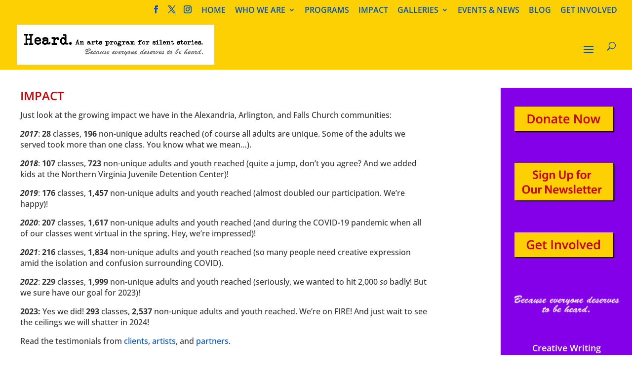

--- FILE ---
content_type: text/html; charset=UTF-8
request_url: https://heardnova.org/impact/
body_size: 34348
content:
<!DOCTYPE html>
<html lang="en-US">
<head>
	<meta charset="UTF-8" />
<meta http-equiv="X-UA-Compatible" content="IE=edge">
	<link rel="pingback" href="https://heardnova.org/xmlrpc.php" />

	<script type="text/javascript">
		document.documentElement.className = 'js';
	</script>

	<title>IMPACT | Heard</title>
<link rel="preconnect" href="https://fonts.gstatic.com" crossorigin /><style id="et-builder-googlefonts-cached-inline">/* Original: https://fonts.googleapis.com/css?family=Open+Sans:300,regular,500,600,700,800,300italic,italic,500italic,600italic,700italic,800italic&#038;subset=latin,latin-ext&#038;display=swap *//* User Agent: Mozilla/5.0 (Unknown; Linux x86_64) AppleWebKit/538.1 (KHTML, like Gecko) Safari/538.1 Daum/4.1 */@font-face {font-family: 'Open Sans';font-style: italic;font-weight: 300;font-stretch: normal;font-display: swap;src: url(https://fonts.gstatic.com/s/opensans/v44/memQYaGs126MiZpBA-UFUIcVXSCEkx2cmqvXlWq8tWZ0Pw86hd0Rk5hkWV4exQ.ttf) format('truetype');}@font-face {font-family: 'Open Sans';font-style: italic;font-weight: 400;font-stretch: normal;font-display: swap;src: url(https://fonts.gstatic.com/s/opensans/v44/memQYaGs126MiZpBA-UFUIcVXSCEkx2cmqvXlWq8tWZ0Pw86hd0Rk8ZkWV4exQ.ttf) format('truetype');}@font-face {font-family: 'Open Sans';font-style: italic;font-weight: 500;font-stretch: normal;font-display: swap;src: url(https://fonts.gstatic.com/s/opensans/v44/memQYaGs126MiZpBA-UFUIcVXSCEkx2cmqvXlWq8tWZ0Pw86hd0Rk_RkWV4exQ.ttf) format('truetype');}@font-face {font-family: 'Open Sans';font-style: italic;font-weight: 600;font-stretch: normal;font-display: swap;src: url(https://fonts.gstatic.com/s/opensans/v44/memQYaGs126MiZpBA-UFUIcVXSCEkx2cmqvXlWq8tWZ0Pw86hd0RkxhjWV4exQ.ttf) format('truetype');}@font-face {font-family: 'Open Sans';font-style: italic;font-weight: 700;font-stretch: normal;font-display: swap;src: url(https://fonts.gstatic.com/s/opensans/v44/memQYaGs126MiZpBA-UFUIcVXSCEkx2cmqvXlWq8tWZ0Pw86hd0RkyFjWV4exQ.ttf) format('truetype');}@font-face {font-family: 'Open Sans';font-style: italic;font-weight: 800;font-stretch: normal;font-display: swap;src: url(https://fonts.gstatic.com/s/opensans/v44/memQYaGs126MiZpBA-UFUIcVXSCEkx2cmqvXlWq8tWZ0Pw86hd0Rk0ZjWV4exQ.ttf) format('truetype');}@font-face {font-family: 'Open Sans';font-style: normal;font-weight: 300;font-stretch: normal;font-display: swap;src: url(https://fonts.gstatic.com/s/opensans/v44/memSYaGs126MiZpBA-UvWbX2vVnXBbObj2OVZyOOSr4dVJWUgsiH0B4uaVc.ttf) format('truetype');}@font-face {font-family: 'Open Sans';font-style: normal;font-weight: 400;font-stretch: normal;font-display: swap;src: url(https://fonts.gstatic.com/s/opensans/v44/memSYaGs126MiZpBA-UvWbX2vVnXBbObj2OVZyOOSr4dVJWUgsjZ0B4uaVc.ttf) format('truetype');}@font-face {font-family: 'Open Sans';font-style: normal;font-weight: 500;font-stretch: normal;font-display: swap;src: url(https://fonts.gstatic.com/s/opensans/v44/memSYaGs126MiZpBA-UvWbX2vVnXBbObj2OVZyOOSr4dVJWUgsjr0B4uaVc.ttf) format('truetype');}@font-face {font-family: 'Open Sans';font-style: normal;font-weight: 600;font-stretch: normal;font-display: swap;src: url(https://fonts.gstatic.com/s/opensans/v44/memSYaGs126MiZpBA-UvWbX2vVnXBbObj2OVZyOOSr4dVJWUgsgH1x4uaVc.ttf) format('truetype');}@font-face {font-family: 'Open Sans';font-style: normal;font-weight: 700;font-stretch: normal;font-display: swap;src: url(https://fonts.gstatic.com/s/opensans/v44/memSYaGs126MiZpBA-UvWbX2vVnXBbObj2OVZyOOSr4dVJWUgsg-1x4uaVc.ttf) format('truetype');}@font-face {font-family: 'Open Sans';font-style: normal;font-weight: 800;font-stretch: normal;font-display: swap;src: url(https://fonts.gstatic.com/s/opensans/v44/memSYaGs126MiZpBA-UvWbX2vVnXBbObj2OVZyOOSr4dVJWUgshZ1x4uaVc.ttf) format('truetype');}/* User Agent: Mozilla/5.0 (Windows NT 6.1; WOW64; rv:27.0) Gecko/20100101 Firefox/27.0 */@font-face {font-family: 'Open Sans';font-style: italic;font-weight: 300;font-stretch: normal;font-display: swap;src: url(https://fonts.gstatic.com/l/font?kit=memQYaGs126MiZpBA-UFUIcVXSCEkx2cmqvXlWq8tWZ0Pw86hd0Rk5hkWV4exg&skey=743457fe2cc29280&v=v44) format('woff');}@font-face {font-family: 'Open Sans';font-style: italic;font-weight: 400;font-stretch: normal;font-display: swap;src: url(https://fonts.gstatic.com/l/font?kit=memQYaGs126MiZpBA-UFUIcVXSCEkx2cmqvXlWq8tWZ0Pw86hd0Rk8ZkWV4exg&skey=743457fe2cc29280&v=v44) format('woff');}@font-face {font-family: 'Open Sans';font-style: italic;font-weight: 500;font-stretch: normal;font-display: swap;src: url(https://fonts.gstatic.com/l/font?kit=memQYaGs126MiZpBA-UFUIcVXSCEkx2cmqvXlWq8tWZ0Pw86hd0Rk_RkWV4exg&skey=743457fe2cc29280&v=v44) format('woff');}@font-face {font-family: 'Open Sans';font-style: italic;font-weight: 600;font-stretch: normal;font-display: swap;src: url(https://fonts.gstatic.com/l/font?kit=memQYaGs126MiZpBA-UFUIcVXSCEkx2cmqvXlWq8tWZ0Pw86hd0RkxhjWV4exg&skey=743457fe2cc29280&v=v44) format('woff');}@font-face {font-family: 'Open Sans';font-style: italic;font-weight: 700;font-stretch: normal;font-display: swap;src: url(https://fonts.gstatic.com/l/font?kit=memQYaGs126MiZpBA-UFUIcVXSCEkx2cmqvXlWq8tWZ0Pw86hd0RkyFjWV4exg&skey=743457fe2cc29280&v=v44) format('woff');}@font-face {font-family: 'Open Sans';font-style: italic;font-weight: 800;font-stretch: normal;font-display: swap;src: url(https://fonts.gstatic.com/l/font?kit=memQYaGs126MiZpBA-UFUIcVXSCEkx2cmqvXlWq8tWZ0Pw86hd0Rk0ZjWV4exg&skey=743457fe2cc29280&v=v44) format('woff');}@font-face {font-family: 'Open Sans';font-style: normal;font-weight: 300;font-stretch: normal;font-display: swap;src: url(https://fonts.gstatic.com/l/font?kit=memSYaGs126MiZpBA-UvWbX2vVnXBbObj2OVZyOOSr4dVJWUgsiH0B4uaVQ&skey=62c1cbfccc78b4b2&v=v44) format('woff');}@font-face {font-family: 'Open Sans';font-style: normal;font-weight: 400;font-stretch: normal;font-display: swap;src: url(https://fonts.gstatic.com/l/font?kit=memSYaGs126MiZpBA-UvWbX2vVnXBbObj2OVZyOOSr4dVJWUgsjZ0B4uaVQ&skey=62c1cbfccc78b4b2&v=v44) format('woff');}@font-face {font-family: 'Open Sans';font-style: normal;font-weight: 500;font-stretch: normal;font-display: swap;src: url(https://fonts.gstatic.com/l/font?kit=memSYaGs126MiZpBA-UvWbX2vVnXBbObj2OVZyOOSr4dVJWUgsjr0B4uaVQ&skey=62c1cbfccc78b4b2&v=v44) format('woff');}@font-face {font-family: 'Open Sans';font-style: normal;font-weight: 600;font-stretch: normal;font-display: swap;src: url(https://fonts.gstatic.com/l/font?kit=memSYaGs126MiZpBA-UvWbX2vVnXBbObj2OVZyOOSr4dVJWUgsgH1x4uaVQ&skey=62c1cbfccc78b4b2&v=v44) format('woff');}@font-face {font-family: 'Open Sans';font-style: normal;font-weight: 700;font-stretch: normal;font-display: swap;src: url(https://fonts.gstatic.com/l/font?kit=memSYaGs126MiZpBA-UvWbX2vVnXBbObj2OVZyOOSr4dVJWUgsg-1x4uaVQ&skey=62c1cbfccc78b4b2&v=v44) format('woff');}@font-face {font-family: 'Open Sans';font-style: normal;font-weight: 800;font-stretch: normal;font-display: swap;src: url(https://fonts.gstatic.com/l/font?kit=memSYaGs126MiZpBA-UvWbX2vVnXBbObj2OVZyOOSr4dVJWUgshZ1x4uaVQ&skey=62c1cbfccc78b4b2&v=v44) format('woff');}/* User Agent: Mozilla/5.0 (Windows NT 6.3; rv:39.0) Gecko/20100101 Firefox/39.0 */@font-face {font-family: 'Open Sans';font-style: italic;font-weight: 300;font-stretch: normal;font-display: swap;src: url(https://fonts.gstatic.com/s/opensans/v44/memQYaGs126MiZpBA-UFUIcVXSCEkx2cmqvXlWq8tWZ0Pw86hd0Rk5hkWV4ewA.woff2) format('woff2');}@font-face {font-family: 'Open Sans';font-style: italic;font-weight: 400;font-stretch: normal;font-display: swap;src: url(https://fonts.gstatic.com/s/opensans/v44/memQYaGs126MiZpBA-UFUIcVXSCEkx2cmqvXlWq8tWZ0Pw86hd0Rk8ZkWV4ewA.woff2) format('woff2');}@font-face {font-family: 'Open Sans';font-style: italic;font-weight: 500;font-stretch: normal;font-display: swap;src: url(https://fonts.gstatic.com/s/opensans/v44/memQYaGs126MiZpBA-UFUIcVXSCEkx2cmqvXlWq8tWZ0Pw86hd0Rk_RkWV4ewA.woff2) format('woff2');}@font-face {font-family: 'Open Sans';font-style: italic;font-weight: 600;font-stretch: normal;font-display: swap;src: url(https://fonts.gstatic.com/s/opensans/v44/memQYaGs126MiZpBA-UFUIcVXSCEkx2cmqvXlWq8tWZ0Pw86hd0RkxhjWV4ewA.woff2) format('woff2');}@font-face {font-family: 'Open Sans';font-style: italic;font-weight: 700;font-stretch: normal;font-display: swap;src: url(https://fonts.gstatic.com/s/opensans/v44/memQYaGs126MiZpBA-UFUIcVXSCEkx2cmqvXlWq8tWZ0Pw86hd0RkyFjWV4ewA.woff2) format('woff2');}@font-face {font-family: 'Open Sans';font-style: italic;font-weight: 800;font-stretch: normal;font-display: swap;src: url(https://fonts.gstatic.com/s/opensans/v44/memQYaGs126MiZpBA-UFUIcVXSCEkx2cmqvXlWq8tWZ0Pw86hd0Rk0ZjWV4ewA.woff2) format('woff2');}@font-face {font-family: 'Open Sans';font-style: normal;font-weight: 300;font-stretch: normal;font-display: swap;src: url(https://fonts.gstatic.com/s/opensans/v44/memSYaGs126MiZpBA-UvWbX2vVnXBbObj2OVZyOOSr4dVJWUgsiH0B4uaVI.woff2) format('woff2');}@font-face {font-family: 'Open Sans';font-style: normal;font-weight: 400;font-stretch: normal;font-display: swap;src: url(https://fonts.gstatic.com/s/opensans/v44/memSYaGs126MiZpBA-UvWbX2vVnXBbObj2OVZyOOSr4dVJWUgsjZ0B4uaVI.woff2) format('woff2');}@font-face {font-family: 'Open Sans';font-style: normal;font-weight: 500;font-stretch: normal;font-display: swap;src: url(https://fonts.gstatic.com/s/opensans/v44/memSYaGs126MiZpBA-UvWbX2vVnXBbObj2OVZyOOSr4dVJWUgsjr0B4uaVI.woff2) format('woff2');}@font-face {font-family: 'Open Sans';font-style: normal;font-weight: 600;font-stretch: normal;font-display: swap;src: url(https://fonts.gstatic.com/s/opensans/v44/memSYaGs126MiZpBA-UvWbX2vVnXBbObj2OVZyOOSr4dVJWUgsgH1x4uaVI.woff2) format('woff2');}@font-face {font-family: 'Open Sans';font-style: normal;font-weight: 700;font-stretch: normal;font-display: swap;src: url(https://fonts.gstatic.com/s/opensans/v44/memSYaGs126MiZpBA-UvWbX2vVnXBbObj2OVZyOOSr4dVJWUgsg-1x4uaVI.woff2) format('woff2');}@font-face {font-family: 'Open Sans';font-style: normal;font-weight: 800;font-stretch: normal;font-display: swap;src: url(https://fonts.gstatic.com/s/opensans/v44/memSYaGs126MiZpBA-UvWbX2vVnXBbObj2OVZyOOSr4dVJWUgshZ1x4uaVI.woff2) format('woff2');}</style><meta name='robots' content='max-image-preview:large' />
<script type="text/javascript">
			let jqueryParams=[],jQuery=function(r){return jqueryParams=[...jqueryParams,r],jQuery},$=function(r){return jqueryParams=[...jqueryParams,r],$};window.jQuery=jQuery,window.$=jQuery;let customHeadScripts=!1;jQuery.fn=jQuery.prototype={},$.fn=jQuery.prototype={},jQuery.noConflict=function(r){if(window.jQuery)return jQuery=window.jQuery,$=window.jQuery,customHeadScripts=!0,jQuery.noConflict},jQuery.ready=function(r){jqueryParams=[...jqueryParams,r]},$.ready=function(r){jqueryParams=[...jqueryParams,r]},jQuery.load=function(r){jqueryParams=[...jqueryParams,r]},$.load=function(r){jqueryParams=[...jqueryParams,r]},jQuery.fn.ready=function(r){jqueryParams=[...jqueryParams,r]},$.fn.ready=function(r){jqueryParams=[...jqueryParams,r]};</script><link rel='dns-prefetch' href='//www.googletagmanager.com' />
<link rel="alternate" type="application/rss+xml" title="Heard &raquo; Feed" href="https://heardnova.org/feed/" />
<link rel="alternate" type="application/rss+xml" title="Heard &raquo; Comments Feed" href="https://heardnova.org/comments/feed/" />
<link rel="alternate" title="oEmbed (JSON)" type="application/json+oembed" href="https://heardnova.org/wp-json/oembed/1.0/embed?url=https%3A%2F%2Fheardnova.org%2Fimpact%2F" />
<link rel="alternate" title="oEmbed (XML)" type="text/xml+oembed" href="https://heardnova.org/wp-json/oembed/1.0/embed?url=https%3A%2F%2Fheardnova.org%2Fimpact%2F&#038;format=xml" />
<meta content="Divi Child v.1.0" name="generator"/><style id='wp-img-auto-sizes-contain-inline-css' type='text/css'>
img:is([sizes=auto i],[sizes^="auto," i]){contain-intrinsic-size:3000px 1500px}
/*# sourceURL=wp-img-auto-sizes-contain-inline-css */
</style>
<link rel='stylesheet' id='wpforms-choicesjs-css' href='https://heardnova.org/wp-content/plugins/wpforms/assets/css/integrations/divi/choices.min.css?ver=10.2.0' type='text/css' media='all' />
<link rel='stylesheet' id='wpforms-smart-phone-field-css' href='https://heardnova.org/wp-content/plugins/wpforms/assets/pro/css/integrations/divi/intl-tel-input.min.css?ver=25.11.3' type='text/css' media='all' />
<link rel='stylesheet' id='wpforms-richtext-field-css' href='https://heardnova.org/wp-content/plugins/wpforms/assets/pro/css/integrations/divi/richtext.min.css?ver=1.9.8.5' type='text/css' media='all' />
<link rel='stylesheet' id='wpforms-content-field-css' href='https://heardnova.org/wp-content/plugins/wpforms/assets/pro/css/integrations/divi/content.min.css?ver=1.9.8.5' type='text/css' media='all' />
<link rel='stylesheet' id='wpforms-divi-pro-classic-full-css' href='https://heardnova.org/wp-content/plugins/wpforms/assets/pro/css/integrations/divi/wpforms-classic-full.min.css?ver=1.9.8.5' type='text/css' media='all' />
<link rel='stylesheet' id='divi-style-parent-css' href='https://heardnova.org/wp-content/themes/Divi/style-static.min.css?ver=4.27.0' type='text/css' media='all' />
<link rel='stylesheet' id='divi-style-css' href='https://heardnova.org/wp-content/themes/Divi-child/style.css?ver=4.27.0' type='text/css' media='all' />

<!-- Google tag (gtag.js) snippet added by Site Kit -->
<!-- Google Analytics snippet added by Site Kit -->
<script type="text/javascript" src="https://www.googletagmanager.com/gtag/js?id=GT-P3JG3N7" id="google_gtagjs-js" async></script>
<script type="text/javascript" id="google_gtagjs-js-after">
/* <![CDATA[ */
window.dataLayer = window.dataLayer || [];function gtag(){dataLayer.push(arguments);}
gtag("set","linker",{"domains":["heardnova.org"]});
gtag("js", new Date());
gtag("set", "developer_id.dZTNiMT", true);
gtag("config", "GT-P3JG3N7");
//# sourceURL=google_gtagjs-js-after
/* ]]> */
</script>
<link rel="https://api.w.org/" href="https://heardnova.org/wp-json/" /><link rel="alternate" title="JSON" type="application/json" href="https://heardnova.org/wp-json/wp/v2/pages/17" /><link rel="EditURI" type="application/rsd+xml" title="RSD" href="https://heardnova.org/xmlrpc.php?rsd" />
<meta name="generator" content="WordPress 6.9" />
<link rel="canonical" href="https://heardnova.org/impact/" />
<link rel='shortlink' href='https://heardnova.org/?p=17' />
<meta name="generator" content="Site Kit by Google 1.168.0" /><meta name="viewport" content="width=device-width, initial-scale=1.0, maximum-scale=1.0, user-scalable=0" /><!-- Google tag (gtag.js) -->
<script async src="https://www.googletagmanager.com/gtag/js?id=G-3D27FTNZDS"></script>
<script>
  window.dataLayer = window.dataLayer || [];
  function gtag(){dataLayer.push(arguments);}
  gtag('js', new Date());

  gtag('config', 'G-3D27FTNZDS');
  gtag('config', 'UA-168689045-1');
</script>
<link rel="icon" href="https://heardnova.org/wp-content/uploads/2020/10/cropped-Heard_Icon-32x32.png" sizes="32x32" />
<link rel="icon" href="https://heardnova.org/wp-content/uploads/2020/10/cropped-Heard_Icon-192x192.png" sizes="192x192" />
<link rel="apple-touch-icon" href="https://heardnova.org/wp-content/uploads/2020/10/cropped-Heard_Icon-180x180.png" />
<meta name="msapplication-TileImage" content="https://heardnova.org/wp-content/uploads/2020/10/cropped-Heard_Icon-270x270.png" />
<link rel="stylesheet" id="et-core-unified-17-cached-inline-styles" href="https://heardnova.org/wp-content/et-cache/17/et-core-unified-17.min.css?ver=1737045197" /><style id='wp-block-library-inline-css' type='text/css'>
:root{--wp-block-synced-color:#7a00df;--wp-block-synced-color--rgb:122,0,223;--wp-bound-block-color:var(--wp-block-synced-color);--wp-editor-canvas-background:#ddd;--wp-admin-theme-color:#007cba;--wp-admin-theme-color--rgb:0,124,186;--wp-admin-theme-color-darker-10:#006ba1;--wp-admin-theme-color-darker-10--rgb:0,107,160.5;--wp-admin-theme-color-darker-20:#005a87;--wp-admin-theme-color-darker-20--rgb:0,90,135;--wp-admin-border-width-focus:2px}@media (min-resolution:192dpi){:root{--wp-admin-border-width-focus:1.5px}}.wp-element-button{cursor:pointer}:root .has-very-light-gray-background-color{background-color:#eee}:root .has-very-dark-gray-background-color{background-color:#313131}:root .has-very-light-gray-color{color:#eee}:root .has-very-dark-gray-color{color:#313131}:root .has-vivid-green-cyan-to-vivid-cyan-blue-gradient-background{background:linear-gradient(135deg,#00d084,#0693e3)}:root .has-purple-crush-gradient-background{background:linear-gradient(135deg,#34e2e4,#4721fb 50%,#ab1dfe)}:root .has-hazy-dawn-gradient-background{background:linear-gradient(135deg,#faaca8,#dad0ec)}:root .has-subdued-olive-gradient-background{background:linear-gradient(135deg,#fafae1,#67a671)}:root .has-atomic-cream-gradient-background{background:linear-gradient(135deg,#fdd79a,#004a59)}:root .has-nightshade-gradient-background{background:linear-gradient(135deg,#330968,#31cdcf)}:root .has-midnight-gradient-background{background:linear-gradient(135deg,#020381,#2874fc)}:root{--wp--preset--font-size--normal:16px;--wp--preset--font-size--huge:42px}.has-regular-font-size{font-size:1em}.has-larger-font-size{font-size:2.625em}.has-normal-font-size{font-size:var(--wp--preset--font-size--normal)}.has-huge-font-size{font-size:var(--wp--preset--font-size--huge)}.has-text-align-center{text-align:center}.has-text-align-left{text-align:left}.has-text-align-right{text-align:right}.has-fit-text{white-space:nowrap!important}#end-resizable-editor-section{display:none}.aligncenter{clear:both}.items-justified-left{justify-content:flex-start}.items-justified-center{justify-content:center}.items-justified-right{justify-content:flex-end}.items-justified-space-between{justify-content:space-between}.screen-reader-text{border:0;clip-path:inset(50%);height:1px;margin:-1px;overflow:hidden;padding:0;position:absolute;width:1px;word-wrap:normal!important}.screen-reader-text:focus{background-color:#ddd;clip-path:none;color:#444;display:block;font-size:1em;height:auto;left:5px;line-height:normal;padding:15px 23px 14px;text-decoration:none;top:5px;width:auto;z-index:100000}html :where(.has-border-color){border-style:solid}html :where([style*=border-top-color]){border-top-style:solid}html :where([style*=border-right-color]){border-right-style:solid}html :where([style*=border-bottom-color]){border-bottom-style:solid}html :where([style*=border-left-color]){border-left-style:solid}html :where([style*=border-width]){border-style:solid}html :where([style*=border-top-width]){border-top-style:solid}html :where([style*=border-right-width]){border-right-style:solid}html :where([style*=border-bottom-width]){border-bottom-style:solid}html :where([style*=border-left-width]){border-left-style:solid}html :where(img[class*=wp-image-]){height:auto;max-width:100%}:where(figure){margin:0 0 1em}html :where(.is-position-sticky){--wp-admin--admin-bar--position-offset:var(--wp-admin--admin-bar--height,0px)}@media screen and (max-width:600px){html :where(.is-position-sticky){--wp-admin--admin-bar--position-offset:0px}}
/*wp_block_styles_on_demand_placeholder:6971f8dc768ea*/
/*# sourceURL=wp-block-library-inline-css */
</style>
</head>
<body class="wp-singular page-template-default page page-id-17 wp-theme-Divi wp-child-theme-Divi-child et_pb_button_helper_class et_fullwidth_nav et_fullwidth_secondary_nav et_fixed_nav et_show_nav et_secondary_nav_enabled et_primary_nav_dropdown_animation_fade et_secondary_nav_dropdown_animation_fade et_header_style_left et_pb_footer_columns1 et_cover_background et_pb_gutter osx et_pb_gutters3 et_pb_pagebuilder_layout et_no_sidebar et_divi_theme et-db">
	<div id="page-container">

					<div id="top-header">
			<div class="container clearfix">

			
				<div id="et-secondary-menu">
				<ul class="et-social-icons">

	<li class="et-social-icon et-social-facebook">
		<a href="https://www.facebook.com/HeardNoVA/" class="icon">
			<span>Facebook</span>
		</a>
	</li>
	<li class="et-social-icon et-social-twitter">
		<a href="https://twitter.com/heardnova" class="icon">
			<span>X</span>
		</a>
	</li>
	<li class="et-social-icon et-social-instagram">
		<a href="https://www.instagram.com/heardnova/" class="icon">
			<span>Instagram</span>
		</a>
	</li>

</ul><ul id="et-secondary-nav" class="menu"><li class="menu-item menu-item-type-custom menu-item-object-custom menu-item-home menu-item-36"><a href="https://heardnova.org">HOME</a></li>
<li class="menu-item menu-item-type-custom menu-item-object-custom menu-item-has-children menu-item-151"><a href="#">WHO WE ARE</a>
<ul class="sub-menu">
	<li class="menu-item menu-item-type-post_type menu-item-object-page menu-item-152"><a href="https://heardnova.org/who-we-are/mission-history/">MISSION &#038; HISTORY</a></li>
	<li class="menu-item menu-item-type-post_type menu-item-object-page menu-item-275"><a href="https://heardnova.org/who-we-are/our-team/">OUR TEAM</a></li>
	<li class="menu-item menu-item-type-post_type menu-item-object-page menu-item-3538"><a href="https://heardnova.org/2022-annual-report/">2022 ANNUAL REPORT</a></li>
	<li class="menu-item menu-item-type-post_type menu-item-object-page menu-item-282"><a href="https://heardnova.org/who-we-are/partners-sponsors/">PARTNERS &#038; SPONSORS</a></li>
	<li class="menu-item menu-item-type-post_type menu-item-object-page menu-item-1022"><a href="https://heardnova.org/who-we-are/fact-sheet/">FACT SHEET</a></li>
</ul>
</li>
<li class="menu-item menu-item-type-post_type menu-item-object-page menu-item-38"><a href="https://heardnova.org/programs/">PROGRAMS</a></li>
<li class="menu-item menu-item-type-post_type menu-item-object-page current-menu-item page_item page-item-17 current_page_item menu-item-39"><a href="https://heardnova.org/impact/" aria-current="page">IMPACT</a></li>
<li class="menu-item menu-item-type-custom menu-item-object-custom menu-item-has-children menu-item-852"><a href="#">GALLERIES</a>
<ul class="sub-menu">
	<li class="menu-item menu-item-type-post_type menu-item-object-page menu-item-845"><a href="https://heardnova.org/galleries/creative-writing-gallery/">CREATIVE WRITING</a></li>
	<li class="menu-item menu-item-type-post_type menu-item-object-page menu-item-1456"><a href="https://heardnova.org/galleries/poetry/">POETRY</a></li>
	<li class="menu-item menu-item-type-post_type menu-item-object-page menu-item-844"><a href="https://heardnova.org/galleries/visual-arts-gallery/">VISUAL ARTS</a></li>
	<li class="menu-item menu-item-type-post_type menu-item-object-page menu-item-843"><a href="https://heardnova.org/galleries/etiquette-gallery/">ETIQUETTE</a></li>
	<li class="menu-item menu-item-type-post_type menu-item-object-page menu-item-1319"><a href="https://heardnova.org/galleries/improvisation-gallery/">IMPROV</a></li>
	<li class="menu-item menu-item-type-post_type menu-item-object-page menu-item-970"><a href="https://heardnova.org/galleries/public-speaking/">PUBLIC SPEAKING</a></li>
	<li class="menu-item menu-item-type-post_type menu-item-object-page menu-item-2047"><a href="https://heardnova.org/galleries/dance/">DANCE</a></li>
	<li class="menu-item menu-item-type-post_type menu-item-object-page menu-item-3271"><a href="https://heardnova.org/galleries/singing-gallery/">SINGING</a></li>
</ul>
</li>
<li class="menu-item menu-item-type-post_type menu-item-object-page menu-item-41"><a href="https://heardnova.org/events-news/">EVENTS &#038; NEWS</a></li>
<li class="menu-item menu-item-type-post_type menu-item-object-page menu-item-42"><a href="https://heardnova.org/blog/">BLOG</a></li>
<li class="menu-item menu-item-type-post_type menu-item-object-page menu-item-43"><a href="https://heardnova.org/get-involved/">GET INVOLVED</a></li>
</ul>				</div>

			</div>
		</div>
		
	
			<header id="main-header" data-height-onload="90">
			<div class="container clearfix et_menu_container">
							<div class="logo_container">
					<span class="logo_helper"></span>
					<a href="https://heardnova.org/">
						<img src="https://heardnova.org/wp-content/uploads/2019/07/Heard_Logo_Final_Small.jpg" width="1481" height="299" alt="Heard" id="logo" data-height-percentage="80" />
					</a>
				</div>
							<div id="et-top-navigation" data-height="90" data-fixed-height="50">
											<nav id="top-menu-nav">
						<ul id="top-menu" class="nav"><li id="menu-item-839" class="menu-item menu-item-type-post_type menu-item-object-page menu-item-839"><a href="https://heardnova.org/donate/">Donate</a></li>
<li id="menu-item-2697" class="menu-item menu-item-type-custom menu-item-object-custom menu-item-2697"><a href="https://heardnova.org/stay-updated/">Subscribe</a></li>
<li id="menu-item-1385" class="menu-item menu-item-type-post_type menu-item-object-page menu-item-1385"><a href="https://heardnova.org/contact/">Contact</a></li>
<li id="menu-item-841" class="menu-item menu-item-type-post_type menu-item-object-page menu-item-841"><a href="https://heardnova.org/press-kit/">Press Kit</a></li>
</ul>						</nav>
					
					
					
											<div id="et_top_search">
							<span id="et_search_icon"></span>
						</div>
					
					<div id="et_mobile_nav_menu">
				<div class="mobile_nav closed">
					<span class="select_page">Select Page</span>
					<span class="mobile_menu_bar mobile_menu_bar_toggle"></span>
				</div>
			</div>				</div> <!-- #et-top-navigation -->
			</div> <!-- .container -->
						<div class="et_search_outer">
				<div class="container et_search_form_container">
					<form role="search" method="get" class="et-search-form" action="https://heardnova.org/">
					<input type="search" class="et-search-field" placeholder="Search &hellip;" value="" name="s" title="Search for:" />					</form>
					<span class="et_close_search_field"></span>
				</div>
			</div>
					</header> <!-- #main-header -->
			<div id="et-main-area">
	
<div id="main-content">


			
				<article id="post-17" class="post-17 page type-page status-publish hentry">

				
					<div class="entry-content">
					<div class="et-l et-l--post">
			<div class="et_builder_inner_content et_pb_gutters3"><div class="et_pb_section et_pb_section_0 ds-fullwidth-specialty et_section_specialty" >
				
				
				
				
				
				<div class="et_pb_row">
				<div class="et_pb_column et_pb_column_2_3 et_pb_column_0   et_pb_specialty_column  et_pb_css_mix_blend_mode_passthrough">
				
				
				
				
				<div class="et_pb_row_inner et_pb_row_inner_0">
				<div class="et_pb_column et_pb_column_4_4 et_pb_column_inner et_pb_column_inner_0 et-last-child">
				
				
				
				
				<div class="et_pb_module et_pb_post_title et_pb_post_title_0 et_pb_bg_layout_light  et_pb_text_align_left"   >
				
				
				
				
				
				<div class="et_pb_title_container">
					<h1 class="entry-title">IMPACT</h1>
				</div>
				<div class="et_pb_title_featured_container"><span class="et_pb_image_wrap"><img decoding="async" src="" alt="" title="IMPACT" class="et_multi_view_hidden_image" /></span></div>
			</div><div class="et_pb_module et_pb_text et_pb_text_0  et_pb_text_align_left et_pb_bg_layout_light">
				
				
				
				
				<div class="et_pb_text_inner"><p>Just look at the growing impact we have in the Alexandria, Arlington, and Falls Church communities:</p>
<p><strong><em>2017</em></strong>: <strong>28</strong> classes, <strong>196</strong> non-unique adults reached (of course all adults are unique. Some of the adults we served took more than one class. You know what we mean&#8230;).</p>
<p><em><strong>2018</strong></em>: <strong>107</strong> classes, <strong>723</strong> non-unique adults and youth reached (quite a jump, don&#8217;t you agree? And we added kids at the Northern Virginia Juvenile Detention Center)!</p>
<p><em><strong>2019</strong></em>: <strong>176</strong> classes, <strong>1,457</strong> non-unique adults and youth reached (almost doubled our participation. We&#8217;re happy)!</p>
<p><em><strong>2020</strong></em>: <b>207</b> classes, <strong>1,617</strong> non-unique adults and youth reached (and during the COVID-19 pandemic when all of our classes went virtual in the spring. Hey, we&#8217;re impressed)!</p>
<p><em><strong>2021</strong></em>: <b>216</b> classes, <strong>1,834 </strong>non-unique adults and youth reached (so many people need creative expression amid the isolation and confusion surrounding COVID).</p>
<p><em><strong>2022</strong></em>: <b>229</b> classes, <strong>1,999 </strong>non-unique adults and youth reached (seriously, we wanted to hit 2,000 <em>so</em> badly! But we sure have our goal for 2023)!</p>
<p><span><strong>2023:</strong> Yes we did! <strong>293</strong> classes, <strong>2,537</strong> non-unique adults and youth reached. We’re on FIRE! And just wait to see the ceilings we will shatter in 2024!</span></p>
<p>Read the testimonials from <a href="#clients">clients</a>, <a href="#artists">artists,</a> and <a href="#partners">partners</a>.</p></div>
			</div><div class="et_pb_module et_pb_text et_pb_text_1  et_pb_text_align_left et_pb_bg_layout_light">
				
				
				
				
				<div class="et_pb_text_inner"><h2 id="clients">Clients</h2></div>
			</div><div class="et_pb_with_border et_pb_module et_pb_testimonial et_pb_testimonial_0 clearfix  et_pb_text_align_left et_pb_bg_layout_light et_pb_testimonial_no_image">
				
				
				
				
				<div style="background-image:url([data-uri])" class="et_pb_testimonial_portrait"></div>
				<div class="et_pb_testimonial_description">
					<div class="et_pb_testimonial_description_inner"><div class="et_pb_testimonial_content"><p class="p1"><strong>October &#8211; December 2023: Visual Art with the Arlington County Detention Facility General Population </strong><o:p></o:p></p>
<p class="p1">We&#8217;re always happy when our visual arts teacher, <a href="https://khushdesigns.com/about-me/">Sharmila Karamchandani</a>, is assiged to the Arlington County Detention Facility. Normally she is assigned with the Community Readiness Unit for 8 weeks twice a year, and this time they asked that she work with the general population. Of course she said yes, and of course they loved her! Sharmila just has that gentle, safe way about her that gives her clients the freedom to express, create, and share (if they want) in a safe environment. Her 4.78/5 rating proves that, and so do these comments from the evaluations:</p>
<p><em>&#8220;This has been an awesome class. The teacher is great at helping us express ourselves. <u>Please</u> bring this teacher, Ms. K., and her art class back!! We need more classes/therapy type for people that are not in ACT like me. Would love to see a song/dance class. More classes also!&#8221;</em></p>
<p><em>&#8220;Was very therapeutic, loved this class. I look forward to this class every week.&#8221;</em></p>
<p><em>&#8220;Gave a chance to express oursel[ves] in a different way. Share with our peers and also able to hear our peers out. I would love for the classes to continue.&#8221;</em></p>
<p><em>&#8220;Teacher is very nice and hears u out. Makes me feel heard and comfortable.&#8221;</em></p>
<p><em>&#8220;I love this class and want more. It relie[ves] my stress.&#8221;</em></p>
<p><em>&#8220;I thought this class kept me more at peace. I really enjoyed my time in art class. I hope to continue it.&#8221;</em></p>
<p><em>&#8220;This was awesome!&#8221;</em></p>
<p><em>&#8220;I enjoy the class.&#8221;</em></p>
<p><em>&#8220;I&#8217;m not usually into art but it was a great alternative to writing and being able to express myself through imagery and visuals. I would love to see improv as an option.&#8221;</em></p>
<p><em>&#8220;I think art is great &#8211; more creative classes are in order (dance, music, any art, etc.).&#8221;</em></p></div></div>
					
					<p class="et_pb_testimonial_meta"><span class="et_pb_testimonial_company">Arlington County Detention Facility - General Population </span></p>
				</div>
			</div><div class="et_pb_with_border et_pb_module et_pb_testimonial et_pb_testimonial_1 clearfix  et_pb_text_align_left et_pb_bg_layout_light et_pb_testimonial_no_image">
				
				
				
				
				<div style="background-image:url([data-uri])" class="et_pb_testimonial_portrait"></div>
				<div class="et_pb_testimonial_description">
					<div class="et_pb_testimonial_description_inner"><div class="et_pb_testimonial_content"><p class="p1"><strong>October &#8211; December 2023: Public Speaking with the Northwestern Regional Adult Detention Center</strong><o:p></o:p></p>
<p class="p1">Public speaking is scary. And, such an important skill. It can make the difference between getting that job or not. How lucky we are to have award-winning actor and producer (and public speaking teacher extraordinaire)<a href="https://nationalartstelevision.com/"> Mike Baker</a> lead public speaking classes (online, mind you) for twelve women at the Northwestern Regional Adult Detention Center.  These women are preparing to return to their communities, and securing that all-important job is a top priority for them. Not only did Mike help them with the confidence, he brought in a representative from <a href="https://www.nvcc.edu/">Northern Virginia Community College</a> to give them some additional preparation and tips! No wonder these women rated Mike 4.97/5! Here&#8217;s what they had to say about him:</p>
<p><em>&#8220;Mr. Baker is a great instructor and very insightful. I feel more prepared &amp; comfortable for interviews than I ever have before.&#8221;</em></p>
<p><em>&#8220;Mr. Baker was amazing who got you out [of] your shell &amp; made you feel comfortable public speaking.&#8221;</em></p>
<p><em>&#8220;Mr. Baker was an inspiration to me. I learned so much about interviewing.&#8221;</em></p>
<p><em>&#8220;Learned a lot. Very heart filled. Useful information. Thank you.&#8221;</em></p>
<p><em>&#8220;Mr. Baker was awesome.&#8221;</em></p>
<p><em>&#8220;I really enjoyed this class and am thankful I had the opportunity to participate.&#8221;</em></p>
<p><em>&#8220;I really enjoyed this class. Thank you.&#8221;</em></p></div></div>
					
					<p class="et_pb_testimonial_meta"><span class="et_pb_testimonial_company">Northwestern Regional Adult Detention Center</span></p>
				</div>
			</div><div class="et_pb_with_border et_pb_module et_pb_testimonial et_pb_testimonial_2 clearfix  et_pb_text_align_left et_pb_bg_layout_light et_pb_testimonial_no_image">
				
				
				
				
				<div style="background-image:url([data-uri])" class="et_pb_testimonial_portrait"></div>
				<div class="et_pb_testimonial_description">
					<div class="et_pb_testimonial_description_inner"><div class="et_pb_testimonial_content"><p class="p1"><strong>September &#8211; October 2023: Spoken Word with <a href="http://friendsofguesthouse.org">Friends of Guest House</a></strong><o:p></o:p></p>
<p class="p1"><a href="http://iamcthomas.net">C. Thomas</a> has been at Friends of Guest House all year, but periodically (every two months or so) we ask the residents to complete our Heard evaluation. And they just love him! But, what are our art team rated on? Glad you asked! Our client evaluations ask our clients to answe six statements on a 1 to 5 scale, evaluating our artists on our outcomes. They are:</p>
<p class="p1">1. I felt comfortable expressing my creativity in class</p>
<p class="p1">2. The focus of the class was on me creating my art (writing, speaking, visual arts, poetry, etc.)</p>
<p class="p1">3. I enjoyed this class</p>
<p class="p1">4. I feel &#8220;heard&#8221;</p>
<p class="p1">5. I feel more self-aware, self-confident, and/or empathetic</p>
<p class="p1">6. I feel more able to make good decisions and/or able to handle conflict peacefully</p>
<p class="p1">We hold a space for comments, which is where we really know what our clients are thinking. In this case C.&#8217;s scored an amazing 4.93/5, and the comments below tell us how highly our clients think of them:</p>
<p><em>&#8220;Mx. Chris was so knowledgeable about all types of writing and poetry. They show a great interest in the art we create.&#8221;</em></p>
<p><em>&#8220;I wrote a pantoum and it made sense and flowed and I was SO dang proud of myself. It will makes me feel good a week after. 🙂 Like ecstatic!&#8221;</em></p>
<p><em>&#8220;The class opened me up to be my own! Individuality&#8221;</em></p>
<p><em>&#8220;Love the atmosphere and impact this class gives. C. Thomas is AWESOME and inspires even the most amateur writer to write their feelings creatively.”</em></p>
<p><em>&#8220;This class was comfortable and it allowed me to be creative and expressive. Its encouraged my writing. I loved it.&#8221;</em></p>
<p><em>&#8220;It has helped me by teaching me to express myself.&#8221;</em></p>
<p><em>&#8220;It gave me so much knowledge on how I can express myself on paper and pour out my brain with words that I was feeling in my body. Thanks to Chris [they] gave me a lot of courage that I thought I didn&#8217;t have. [THEY ARE] AWESOME&#8221;</em></p>
<p><em>&#8220;I stopped writing years ago &amp; this class has helped me to be able to do that again. I really appreciate that.&#8221;</em></p></div></div>
					
					<p class="et_pb_testimonial_meta"><span class="et_pb_testimonial_company">Friends of Guest House</span></p>
				</div>
			</div><div class="et_pb_with_border et_pb_module et_pb_testimonial et_pb_testimonial_3 clearfix  et_pb_text_align_left et_pb_bg_layout_light et_pb_testimonial_no_image">
				
				
				
				
				<div style="background-image:url([data-uri])" class="et_pb_testimonial_portrait"></div>
				<div class="et_pb_testimonial_description">
					<div class="et_pb_testimonial_description_inner"><div class="et_pb_testimonial_content"><p class="p1"><strong>August &#8211; October 2023: Creative Writing with the Women of Winchester!</strong><o:p></o:p></p>
<p class="p1">Working with our virtual partner, the Northwestern Regional Adult Detention Center (NRADC), is one of our most rewarding experiences and one of our most challenging. Let&#8217;s face it. It&#8217;s hard to teach virtually (just ask any COVID-era teacher or student) but sometimes the only option available. And despite some technical challenges (and HUGE props to the NRADC staff for the fixes), our creative writing teacher Betsy Allen showed these women how to unleash their unheard voices. Betsy is also an adjunct English professor at George Mason University. Lucky students! The comments we received from the womens spoke volumes (not to mention Betsy&#8217;s 4.75/5 eval) about the safe space she offers.</p>
<p><em>&#8220;She was an amazing teacher. I&#8217;m not a fan of writing but with Miss Betsy she made it interesting and a pleasure to do. I am very appreciative of this and interested in writing just b/c of this amazing teacher and sad to see the class end [heart]&#8221;</em></p>
<p><em>&#8220;This helped me feel heard and valued. I felt like I learned so much about myself.&#8221;</em></p>
<p><em>&#8220;Absolutely loved Ms. Betsy as my teacher. She made it comfortable when thinkin[g] on hard promp[t]s. Loved this class.&#8221;</em></p>
<p><em>&#8220;I never had a class like this one in school. I have learned new ways to journal and can share that with others one day.&#8221;</em></p>
<p><em>“I never enjoyed writing but this class taught me how to express myself on paper without being judged or feeling inadequate.”</em></p>
<p><em>I really enjoyed this class! It reminded me how much I like to write!”</em></p>
<p><em>“This class opened me up to sharing my writing with others.”</em></p>
<p><em>“This instructor was very warm and never pushy. She made everything understandable and easy.”</em></p></div></div>
					
					<p class="et_pb_testimonial_meta"><span class="et_pb_testimonial_company">Northwestern Regional Adult Detention Center</span></p>
				</div>
			</div><div class="et_pb_with_border et_pb_module et_pb_testimonial et_pb_testimonial_4 clearfix  et_pb_text_align_left et_pb_bg_layout_light et_pb_testimonial_no_image">
				
				
				
				
				<div style="background-image:url([data-uri])" class="et_pb_testimonial_portrait"></div>
				<div class="et_pb_testimonial_description">
					<div class="et_pb_testimonial_description_inner"><div class="et_pb_testimonial_content"><p class="p1"><strong>June &#8211; August 2023: Singing and Karaoke at the William G. Truesdale Adult Detention Center (Alexandria, Virginia)</strong><o:p></o:p></p>
<p class="p1">Karaoke at a detention center? We were a little surprised by this, and a little unsure. And it was so much fun! By the end of the series, we had three regulars in our weekly class, led by our singing teacher <a href="http://bharatisoman.com">Bharati Soman</a>. And those guys came to sing! Two of them sang in their high school choirs, and one of them was part of a European tour in his high school days. It was joyful to listen to them sing each week, and as the classes continued and their shyness wore off, they become more confident and ready to solo. And, each week Bharati spent the first 15 minutes or so with vocal warmups, singing exercises, and other instruction that professional singing teachers offer. It was rewarding to watch them have fun, sing loudly and proudly, and reconnect with that part of themselves. And Bharati ended the series with a perfect 5/5 score.</p>
<p><em>&#8220;This class gave me time every week to unwin[d] and have fun. My singing has [definitely] improved along with my mood. I really enjoyed also working on my music skills and seeing my skills grow.&#8221;</em></p>
<p><em>&#8220;I love the spirit that comes along with this music arts class. I would love to continue this class. This was a great and pleasant experience. Thank you.”</em></p>
<p><em>&#8220;I really enjoyed this class and look forward to participating again. I felt free to sing to the best of my ability.&#8221;</em></p></div></div>
					
					<p class="et_pb_testimonial_meta"><span class="et_pb_testimonial_company">William G. Truesdale Adult Detention Center, Alexandria, Virginia</span></p>
				</div>
			</div><div class="et_pb_with_border et_pb_module et_pb_testimonial et_pb_testimonial_5 clearfix  et_pb_text_align_left et_pb_bg_layout_light et_pb_testimonial_no_image">
				
				
				
				
				<div style="background-image:url([data-uri])" class="et_pb_testimonial_portrait"></div>
				<div class="et_pb_testimonial_description">
					<div class="et_pb_testimonial_description_inner"><div class="et_pb_testimonial_content"><p class="p1"><strong>July &#8211; August 2023: Creative Writing at the Arlington County Detention Facility Community Readiness Unit (CRU)</strong><o:p></o:p></p>
<p class="p1">We knew when our creative writing teacher <a href="http://www.alexafleming.com/">Alexa Fleming</a> started her work at the Arlington County Detention Facility, it would be a winner! Alexa, an award-winning journalist, incorporates a journalist&#8217;s mind to her creative writing work. When you take a class from Alexa, be ready to look at issues from many perspectives, just as she does. Our writers learned the importance of detail as they interviewed each other, the value of opposing points of view when they were asked to write those about a topic they were passionate about, and so many other life skills. As you can see from the comments below, the writers appreciated the safe environment she created, the freedom to express themselves, and the new things they learned about themselves. The program manager told us that &#8220;<span>several members of CRU spoke about how amazing the Creative Writing class was. One of the participants shared that it was one of the most meaningful classes he&#8217;s ever taken.&#8221; Now THAT makes us happy! </span>Score? Amazing! 4.91/5! Fabulous!</p>
<p><em>&#8220;Miss Alexa was great at this class. Needs to come back.&#8221;</em></p>
<p><em>Alexa made my morning, caused me to think and express my thoughts and feelings on paper.”</em></p>
<p><em>“I’ve learned how to be more creative in my writing.”</em></p>
<p><em>“I have learned how to write more and express my thoughts and ideas more and to put it down on paper.”</em></p>
<p><em>“I enjoyed the creative process &amp; being able to express myself in a safe environment.”</em></p>
<p><em>“I had an amazing time with Mrs. Alexa. She really knows how to get the creative juices flowing and made me think and write about some of the most wonderful times in my life. Thanks Mrs. Alexa.”</em></p>
<p><em>“I enjoyed the class &amp; being able to write &amp; express myself.”</em></p>
<p><em>“With Mrs. Alexa I’ve learned so much; expanding my vocab and expressing feelings.”</em></p>
<p><em>“This class was good with helping me expressing and creating my new thoughts. I felt more self confident in my writing thanks to the teacher.”</em></p>
<p><em>“A great class! Looked forward to it each and every week. A bit sad to see it end and Ms. Alexa will be missed.” Her energy and passion was much appreciated.”</em></p>
<p><em>“”This was a great class. I believe this class has [brightened] my [intelligence] level. I can now identify [in] myself and others w[h]ere [they are] coming from. Thank you I love the class!”</em></p>
<p><em>“How to express yourself with my writing, and think outside the box or who you identify your writing with or style.”</em></p>
<p><em>“This class teaches effective communication skills being creative and learning from each other.”</em></p></div></div>
					
					<p class="et_pb_testimonial_meta"><span class="et_pb_testimonial_company">Arlington County Detention Facility</span></p>
				</div>
			</div><div class="et_pb_with_border et_pb_module et_pb_testimonial et_pb_testimonial_6 clearfix  et_pb_text_align_left et_pb_bg_layout_light et_pb_testimonial_no_image">
				
				
				
				
				<div style="background-image:url([data-uri])" class="et_pb_testimonial_portrait"></div>
				<div class="et_pb_testimonial_description">
					<div class="et_pb_testimonial_description_inner"><div class="et_pb_testimonial_content"><p class="p1"><strong>July &#8211; August 2023 &#8211; Spoken Word with <a href="http://friendsofguesthouse.org">Friends of Guest House</a></strong><o:p></o:p></p>
<p class="p1"><a href="http://iamcthomas.net">C. Thomas</a> is becoming a regular at Friends of Guest House &#8211; and for very good reason! Just read what the FOGH residents said about them (below) and their perfect 5/5 score:</p>
<p><em>“Mx. Chris allows one to be their true self with a compassionate spirit to lift another to a level of living not existing despite challenges faced daily and hurdles to overcome.”</em></p>
<p><em>“I really enjoy class and instructor. They make class very interesting, inspiring and creative. Makes you bring out your creativity in writing, rhyming, and emotions. Love this!”</em></p>
<p><em>“You are the best. I love this class because we can freely express ourselves exactly the way we are our true self!”</em></p>
<p><em>“I love Chris. I can be myself and say what’s on my mind. No cut cards. Please don’t go. Love ya always.”</em></p>
<p><em>“I really enjoyed Chris. They are absolutely amazing. Their art of teaching truly touched me.”</em></p>
<p><em>“THE BEST! SO GENUINE”</em></p></div></div>
					
					<p class="et_pb_testimonial_meta"><span class="et_pb_testimonial_company">Friends of Guest House</span></p>
				</div>
			</div><div class="et_pb_with_border et_pb_module et_pb_testimonial et_pb_testimonial_7 clearfix  et_pb_text_align_left et_pb_bg_layout_light et_pb_testimonial_no_image">
				
				
				
				
				<div style="background-image:url([data-uri])" class="et_pb_testimonial_portrait"></div>
				<div class="et_pb_testimonial_description">
					<div class="et_pb_testimonial_description_inner"><div class="et_pb_testimonial_content"><p class="p1"><strong>July 20, 2023 &#8211; Creative Writing with Together We Bake &#8211; in Spanish!</strong><o:p></o:p></p>
<p class="p1">We did a thing &#8211; we led our first class entirely in Spanish, with many, many thanks to Nina Sichel, one of our amazing (and bi-lingual) writing teachers. Nina enjoyed the class as much as our nine clients at <a href="http://togetherwebake.org">Together We Bake</a>, writing, &#8220;The women were attentive and wrote such deep and moving responses to the prepared prompts that it made for a very special and supportive experience for everyone in that room. This is exactly why I do the work I do &#8212; I believe that writing deeply, honestly, opens us up to greater self-knowledge and with that, hopefully, greater compassion and understanding of others.”</p>
<p class="p1">Yes, we completely agree with you Nina! And you received an amazing score: 4.89/5! Here&#8217;s what some of the women said about our class:</p>
<p><em>&#8220;I like this class very much. It&#8217;s the first time that I participate. Thank you. I experienced something very special. I am grateful.&#8221;</em></p>
<p><em>&#8220;The class was amazing. Show me how to get connect to myself. To know that it happened inside me on words.&#8221;</em><em>&#8220;I liked it a lot, and was able to openly express my feelings.&#8221;</em></p>
<p><em>&#8220;I loved it because I learned how to speak and unburden (vent, release) my life.&#8221;</em></p>
<p><em>&#8220;It is very important to learn how to write our memories and emotions. Thank you!&#8221;</em></p></div></div>
					
					<p class="et_pb_testimonial_meta"><span class="et_pb_testimonial_company">Together We Bake</span></p>
				</div>
			</div><div class="et_pb_with_border et_pb_module et_pb_testimonial et_pb_testimonial_8 clearfix  et_pb_text_align_left et_pb_bg_layout_light et_pb_testimonial_no_image">
				
				
				
				
				<div style="background-image:url([data-uri])" class="et_pb_testimonial_portrait"></div>
				<div class="et_pb_testimonial_description">
					<div class="et_pb_testimonial_description_inner"><div class="et_pb_testimonial_content"><p class="p1"><strong>March &#8211; June 2023 &#8211; Improvisation at the Northwestern Regional Adult Detention Center</strong><o:p></o:p></p>
<p class="p1">This improvisation series was an experiment, and a peek into how Heard may move forward in the not-too-distant future. Could we &#8211; and should we &#8211; offer virtual arts classes to the incarcerated at sites where we cannot be onsite? We pondered that for a few months then reached out to the Northwestern Regional Adult Detention Center in Winchester, Virginia. And they were on board! We were so excited! And of course we knew the right person to introduce to their 12 women in the <span>Offender Reentry Transition Program (ORTP) </span>was our improvisation teacher, <a href="https://www.playingoutsidethelines.com/about-me">Keely Kirk</a>. We would try this for two months, we decided. Then two months turned into four months, and we declared victory! The women were really happy with our weekly improv program, and learned important life skills along the way that they can use and build on. Here&#8217;s a few of their comments:</p>
<p><em>&#8220;This class really helped me listen more openly &amp; to not overthink. I also learned to explore my creative side. All smiles for miles. 🙂 Thank you!&#8221;</em></p>
<p><em>&#8220;I learned a lot about positive communication and supporting ideas. I can&#8217;t wait to share what I learned with my family.&#8221;</em></p>
<p><em>&#8220;I been here for all your class I loved them i[t] helped me open up more thanks so much.&#8221;</em></p>
<p><em>&#8220;I loved learning to have more communication and listening.&#8221;</em></p>
<p><em>&#8220;Thank you! Great job!&#8221;</em></p></div></div>
					
					<p class="et_pb_testimonial_meta"><span class="et_pb_testimonial_company">Northwestern Regional Adult Detention Center</span></p>
				</div>
			</div><div class="et_pb_with_border et_pb_module et_pb_testimonial et_pb_testimonial_9 clearfix  et_pb_text_align_left et_pb_bg_layout_light et_pb_testimonial_no_image">
				
				
				
				
				<div style="background-image:url([data-uri])" class="et_pb_testimonial_portrait"></div>
				<div class="et_pb_testimonial_description">
					<div class="et_pb_testimonial_description_inner"><div class="et_pb_testimonial_content"><p class="p1"><strong>May and June 2023 &#8211; Creative Writing with Friends of Guest House</strong><o:p></o:p></p>
<p class="p1">We knew great things would happen when <a href="http://phallonperry.com">Phallon Perry</a> agreed to teach creative writing to our <a href="http://friendsofguesthouse.org">Friends of Guest House</a> residents. A children&#8217;s book author, Phallon has a unique way of gently coaxing imagination and creativity out of even the most timid of writers. Her writing series included haiku, drawing, poetry, and other interpretations of creative writing that many of our Guest House residents had not tried, or at least had not tried for decades. And congratulations Phallon for that amazing 4.8/5 score! That&#8217;s amazing! And what they said about you:</p>
<p><em>&#8220;I enjoy the teacher. She is very kind, and caring!&#8221;</em></p>
<p><em>&#8220;I like how she allows us to just be us!&#8221;</em></p>
<p><em>&#8220;I wouldn&#8217;t change anything&#8221;</em></p>
<p><em>&#8220;We appreciate you taking time out of ur schedule to work with us! Thank you for your time with us!&#8221;</em></p>
<p><em>&#8220;I appreciate the time and energy that you put in us. Take care.&#8221;</em></p>
<p><em>&#8220;It has helped me through writing &amp; learning different way to help me writing poems &amp; journaling &amp; writing skills etc. &#8220;</em></p>
<p><em>&#8220;This was a good class and learning.&#8221;</em></p>
<p><em>&#8220;Thanks for coming to class and teaching us in the class.&#8221; </em></p></div></div>
					
					<p class="et_pb_testimonial_meta"><span class="et_pb_testimonial_company">Friends of Guest House</span></p>
				</div>
			</div><div class="et_pb_with_border et_pb_module et_pb_testimonial et_pb_testimonial_10 clearfix  et_pb_text_align_left et_pb_bg_layout_light et_pb_testimonial_no_image">
				
				
				
				
				<div style="background-image:url([data-uri])" class="et_pb_testimonial_portrait"></div>
				<div class="et_pb_testimonial_description">
					<div class="et_pb_testimonial_description_inner"><div class="et_pb_testimonial_content"><p class="p1"><strong>May and June 2023 &#8211; Spoken Word with Friends of Guest House</strong><o:p></o:p></p>
<p class="p1">&#8220;Judgement free.&#8221; Notice a pattern here? When our <a href="http://iamcthomas.net">C. Thomas</a> holds their spoken word class, it&#8217;s no judgement, no pressure, no pushing. It&#8217;s all about you being you, reaching as deep as you want inside yourself, and bringing out what you want to say, need to say, and sometimes what you never knew you&#8217;d say in a safe, creative and loving space. Many of our Friends of Guest House residents came from places where they weren&#8217;t used to being seen or heard or given the space to express themselves, and they let loose here (want to read their creations? Check out our <a href="https://heardnova.org/galleries/poetry/">poetry page</a>). And they love C. for giving them this freedom. The end-of-series eval scores? 5/5. Perfection.</p>
<p><em>&#8220;I felt completely seen &amp; heard. I have always felt welcomed and wanted. Free to be &#8220;me&#8221;! Judgement Free Zone! &lt;3&#8243;</em></p>
<p><em>&#8220;I love that we can come in &amp; be ourselves and you come in as yourself &amp; who you are &amp; make it fun as well as learn.&#8221;</em></p>
<p><em>&#8220;I just love that there&#8217;s no judgement here &lt;3&#8221;</em></p>
<p><em>&#8220;This is one of my favorite classes.&#8221;</em></p>
<p><em>&#8220;This class has gave me a platform for my thoughts, feelings, and struggles to be heard. I am able to get things off of my chest. I am learning who I am and what I am going to do from here on out. It&#8217;s OK in here to not know those things yet.&#8221;</em></p>
<p><em>&#8220;I really enjoy this class b/c the teacher is real, and has helped me tap in to my inner-self and shown me I&#8217;m ok as I am! I love you&#8221;</em></p>
<p><em>&#8220;This class allows me to express my deepest feelings. I express my inner trauma. This class is the best.&#8221;</em></p>
<p><em>&#8220;It&#8217;s my second time in the class, but I received a lot of strong points. It&#8217;s very theraputic and I thank you.&#8221;</em></p>
<p><em>&#8220;We love you!&#8221;</em></p>
<p><em>&#8220;It teaches one to listen and expand their imagination to self and other. It assists me in writing my poetry to pave the way for other and in expression that the class is awesome if one is open minded.&#8221;</em></p></div></div>
					
					<p class="et_pb_testimonial_meta"><span class="et_pb_testimonial_company">Friends of Guest House</span></p>
				</div>
			</div><div class="et_pb_with_border et_pb_module et_pb_testimonial et_pb_testimonial_11 clearfix  et_pb_text_align_left et_pb_bg_layout_light et_pb_testimonial_no_image">
				
				
				
				
				<div style="background-image:url([data-uri])" class="et_pb_testimonial_portrait"></div>
				<div class="et_pb_testimonial_description">
					<div class="et_pb_testimonial_description_inner"><div class="et_pb_testimonial_content"><p class="p1"><strong>May and June 2023 &#8211; Visual Arts with Artists at the Arlington County Detention Facility (ACDF)</strong><o:p></o:p></p>
<p class="p1">We knew it was win/win when we asked<a href="https://www.khushdesigns.com/about.html"> Sharmila Karamchandani</a> to teach a weekly visual arts class at that ACDF. Her gentle manner and that safe space she always creates would be perfect for the incarcerated attending the Community Readiness Unit program (a competitive program with focused life skills for those who are about to be released). It&#8217;s hard to say who got more out of the class &#8211; the artists or Sharmila. They gave her a near-perfect 4.97/5 and the comments are below &#8211; and they are fantastic! Sharmila was humbled by the &lt;3 and we can&#8217;t wait for her to return!</p>
<p><em>&#8220;Class projects were fun, inventive and the content matched well with the CRU program objectives and values. Mrs. K was kind, welcoming, and skilled at creating an environment conducive to inspiring creativity and innovation. Overall one of my favorite classes.&#8221;</em></p>
<p><em>&#8220;The class was fun, well thought out, and brought out the true artist in me. It helped me to open up and express my creativity in a way that made me feel safe and understood.&#8221;</em></p>
<p><em>&#8220;I enjoyed having Mrs. K as an art teacher; she makes sure everyone is included and respectful.&#8221;</em></p>
<p><em>&#8220;This was my first class and I really had fun. I felt at peace and had no stress. The theraputic value of this type of class is priceless. I look forward to more classes like this.&#8221;</em></p>
<p><em>&#8220;I absolutely loved this class. Mrs. K had creative projects that are consistent w/the CRU program.&#8221;</em></p>
<p><em>&#8220;Very good class and, it impacted me as far as drawing and learning to put my feelings into drawing.&#8221;</em></p>
<p><em>&#8220;Challenged me to be more creative and think outside the box and expand my imagination.&#8221;</em></p>
<p><em>&#8220;Well I love art class because it will help me to share my feelings on what&#8217;s going on in my head with my drawing…&#8221;</em></p>
<p><em>&#8220;I love that art gets the creative juices flowing.&#8221;</em></p>
<p><em>&#8220;Mrs. K was a wonderful teacher. Her class agenda was well planned.&#8221;</em></p>
<p><em>&#8220;This class brought out the artist in me. Very nice class.&#8221;</em></p>
<p><em>&#8220;I have learned how to be more creative at my drawing and mind setting and would like Ms. K to come back and teach our art class.&#8221;</em></p>
<p><em>&#8220;This is a stress relieving class thru artistic authenticity.&#8221;</em></p>
<p><em>&#8220;Mrs. K is really helpful. I learned so much from her class that I&#8217;m taking home to my family but would love to have her again ASAP!&#8221;</em></p>
<p><em>&#8220;The best class so far really enjoyed it.&#8221;</em></p>
<p>&nbsp;</p></div></div>
					
					<p class="et_pb_testimonial_meta"><span class="et_pb_testimonial_company">Arlington County Detention Facility - Community Readiness Unit </span></p>
				</div>
			</div><div class="et_pb_with_border et_pb_module et_pb_testimonial et_pb_testimonial_12 clearfix  et_pb_text_align_left et_pb_bg_layout_light et_pb_testimonial_no_image">
				
				
				
				
				<div style="background-image:url([data-uri])" class="et_pb_testimonial_portrait"></div>
				<div class="et_pb_testimonial_description">
					<div class="et_pb_testimonial_description_inner"><div class="et_pb_testimonial_content"><p class="p1"><strong>March and April 2023 &#8211; Improvisation with the Friends of Guest House</strong><o:p></o:p></p>
<p class="p1">We kept the <a href="http://friendsofguesthouse.org">Friends of Guest House</a> residents busy these last few months! Not only did they learn etiquette and social skills, they learned communication and conflict resolution through our improvisation series let by nationally-known <a href="https://www.playingoutsidethelines.com/about-me">Keely Kirk</a>. (We&#8217;ve been keeping Keely busy this spring &#8211; she&#8217;s leading improv classes with Friends of Guest House, the Arlington County Detention Center, and virtually with the Northwestern Regional Adult Detention Center in Winchester, Virginia). Whew! Over and over, our clients tell us how<strong><em> fun</em> </strong>our improv classes are and how much they learn:</p>
<p><em>&#8220;I love this class because this lady is great and I have so much fun in this course.&#8221;</em></p>
<p><em>&#8220;I learned that life can throw you obstacles that you can jump over.&#8221;</em></p>
<p><em>&#8220;[I learned] role playing strategies using body language. Make sure body language matches/conveys the emotion you want it to.&#8221;</em></p>
<p><em>&#8220;After you let the information sit in your mind and ponder on it for awhile you begin to start seeing where the information comes in handy and you start using it.”</em></p></div></div>
					
					<p class="et_pb_testimonial_meta"><span class="et_pb_testimonial_company">Friends of Guest House</span></p>
				</div>
			</div><div class="et_pb_with_border et_pb_module et_pb_testimonial et_pb_testimonial_13 clearfix  et_pb_text_align_left et_pb_bg_layout_light et_pb_testimonial_no_image">
				
				
				
				
				<div style="background-image:url([data-uri])" class="et_pb_testimonial_portrait"></div>
				<div class="et_pb_testimonial_description">
					<div class="et_pb_testimonial_description_inner"><div class="et_pb_testimonial_content"><p class="p1"><strong>March and April 2023 &#8211; Etiquette with the Friends of Guest House</strong><o:p></o:p></p>
<p class="p1">We always love when Fannie Allen teaches her etiquette classes at <a href="http://friendsofguesthouse.org">Friends of Guest House</a>. As the founder of <a href="https://www.allenprotocolleadership.com/">The Allen Protocol &amp; Leadership Institute</a>, Fannie truly walks the walk when it comes to exhibiting exquisite manners which, as we learned from her, really means treating everyonw with kindness and respect. That&#8217;s what Fannie does, and does so well. And our Friends of Guest House residents thought so too. After two months of learning social skills, interview skills, and dining skills, they rated Fannie a whopping 4.97/5! And here&#8217;s what they wrote:</p>
<p><em>&#8220;Miss Fannie is very sweet, positive, encouraging, and educated! She&#8217;s a joy to have to teach!&#8221;</em></p>
<p><em>&#8220;I love how she teaches etiquette.&#8221;</em></p>
<p><em>&#8220;I enjoyed this class and learning to communicate better.&#8221;</em></p>
<p><em>&#8220;Helped me see what I have achieved in the work field and [what] my social skills are.&#8221;</em></p></div></div>
					
					<p class="et_pb_testimonial_meta"><span class="et_pb_testimonial_company">Friends of Guest House</span></p>
				</div>
			</div><div class="et_pb_with_border et_pb_module et_pb_testimonial et_pb_testimonial_14 clearfix  et_pb_text_align_left et_pb_bg_layout_light et_pb_testimonial_no_image">
				
				
				
				
				<div style="background-image:url([data-uri])" class="et_pb_testimonial_portrait"></div>
				<div class="et_pb_testimonial_description">
					<div class="et_pb_testimonial_description_inner"><div class="et_pb_testimonial_content"><p class="p1"><strong>April 2023 &#8211; Visual Arts with the Arlington County Detention Facility General Population</strong><o:p></o:p></p>
<p class="p1">April was really special to us, since we were lucky enough to hold two types of art classes at the ACDF &#8211; visual arts and improvisation (see next impact statement). We knew they would love <a href="https://www.khushdesigns.com/">Sharmila Karamchandani</a> and her gentle, encouraging way of guiding these artists through projects that would make them feel creative AND empowered! And love her they did! A 4.92/5 rating (woo HOO!) and by-name for her to return soon! See for yourself:</p>
<p><em>&#8220;I want to see Ms. K. more often. It helps with my mental wellness and makes me more calm.&#8221;</em></p>
<p><em>&#8220;Please come back! We love art &amp; the teacher! Please bring more classes &#8211; all of them!&#8221;</em></p>
<p><em>&#8220;Art class is great…can you come back. Always [Allows] us to utilize our brains.&#8221;</em></p></div></div>
					
					<p class="et_pb_testimonial_meta"><span class="et_pb_testimonial_company">Arlington County Detention Facility - General Population</span></p>
				</div>
			</div><div class="et_pb_with_border et_pb_module et_pb_testimonial et_pb_testimonial_15 clearfix  et_pb_text_align_left et_pb_bg_layout_light et_pb_testimonial_no_image">
				
				
				
				
				<div style="background-image:url([data-uri])" class="et_pb_testimonial_portrait"></div>
				<div class="et_pb_testimonial_description">
					<div class="et_pb_testimonial_description_inner"><div class="et_pb_testimonial_content"><p class="p1"><strong>March &#8211; April 2023 &#8211; Improvisation with the Arlington County Detention Facility Community Readiness Unit</strong><o:p></o:p></p>
<p class="p1">How many corporate trainers would love the kind of feedback our Arlington County Detention Facility clients gave to our improvisation teacher <a href="https://www.playingoutsidethelines.com/">Keely Kirk</a>? Over eight weeks, our clients transformed themselves from not cooperating with each other to our final class today. They were cheering each other on, laughing, and supporting each other. They were all-in for the entire hour. They reviewed the life skills they&#8217;ve learned in the last two months like listening, making statements instead of questions, and practicing the holy grail of improvisation, the &#8220;yes-and.&#8221;</p>
<div class="x11i5rnm xat24cr x1mh8g0r x1vvkbs xtlvy1s x126k92a">
<div dir="auto">Magic happened.</div>
<div dir="auto"></div>
<div dir="auto"></div>
<div dir="auto"></div>
</div>
<div class="x11i5rnm xat24cr x1mh8g0r x1vvkbs xtlvy1s x126k92a">
<div dir="auto"></div>
<div dir="auto">So many of those who have been incarcerated are forever known and labeled by that and maybe these men will be as well. But this morning it was just 11 guys laughing loud and hard, joking with each other, and learning cooperation and communication skills along the way. And just look at what they had to say about our classes:</div>
<div dir="auto"></div>
</div>
<p><em></em></p>
<p><em>&#8220;This class has been my favorite of all &#8211; it was fun, yet empowering and transforming. It has given me communication skills that I have been able to use now &#8211; and will continue to use beyond.&#8221;</em></p>
<p><em>&#8220;The class was amazing the teacher showed me a different way of handlings situations. She&#8217;s great!&#8221;</em></p>
<p><em>&#8220;I really love what I learned, and how it helped me opened my min[d]. She was very great and had fun games and [a] positive mood!&#8221;</em></p>
<p><em>&#8220;I loved the class it was great to look forward to every morning.&#8221;</em></p>
<p><em>&#8220;I love this class you got to act out your emotion, and it was fun.&#8221;</em></p>
<p><em>&#8220;It always makes my mornings which leads to a great day.&#8221;</em></p>
<p><em>&#8220;The class was very interesting our time went b[y] thanks to a great teacher.&#8221;</em></p>
<p><em>&#8220;I like working with the community it feels good.&#8221;</em></p>
<p><em>&#8220;[I learned] Thinking on your feet.&#8221;</em></p></div></div>
					
					<p class="et_pb_testimonial_meta"><span class="et_pb_testimonial_company">Arlington County Detention Facility - Community Readiness Unit</span></p>
				</div>
			</div><div class="et_pb_with_border et_pb_module et_pb_testimonial et_pb_testimonial_16 clearfix  et_pb_text_align_left et_pb_bg_layout_light et_pb_testimonial_no_image">
				
				
				
				
				<div style="background-image:url([data-uri])" class="et_pb_testimonial_portrait"></div>
				<div class="et_pb_testimonial_description">
					<div class="et_pb_testimonial_description_inner"><div class="et_pb_testimonial_content"><p class="p1"><strong>January &#8211; February 2023 &#8211; Spoken Word with Friends of Guest House</strong><o:p></o:p></p>
<p class="p1">We love us some home runs, and we had another one when our spoken word poet <a href="http://iamcthomas.net">C. Thomas</a> spent his January and February Wednesdays with the <a href="http://friendsofguesthouse.org">Friends of Guest House</a> residents. Our end-of-series evaluation includes a 1 &#8211; 5 rating based on our outcomes, and yes, C. scored a perfect 5! Every single response from every single participant was rated 5. You know, perfect. A high bar, but one we&#8217;ve hit before and expect to hit again. Because our art team is AWESOME! </p>
<p><em>&#8220;Wonderful class. Enjoyed it very much :-)&#8221;</em></p>
<p><em> &#8220;I enjoy this class a lot. I love to listen to the poetry Chris wrote and also listen to other residents&#8217; writing prompt. I do have a hard time putting my words to paper. But I tried to and even if I couldn&#8217;t do the writing prompt, I still loved hearing what the other girls wrote.&#8221;</em></p></div></div>
					
					<p class="et_pb_testimonial_meta"><span class="et_pb_testimonial_company">Friends of Guest House</span></p>
				</div>
			</div><div class="et_pb_with_border et_pb_module et_pb_testimonial et_pb_testimonial_17 clearfix  et_pb_text_align_left et_pb_bg_layout_light et_pb_testimonial_no_image">
				
				
				
				
				<div style="background-image:url([data-uri])" class="et_pb_testimonial_portrait"></div>
				<div class="et_pb_testimonial_description">
					<div class="et_pb_testimonial_description_inner"><div class="et_pb_testimonial_content"><p class="p1"><strong>January &#8211; February 2023 &#8211; Creative Writing with the Arlington County Detention Facility</strong><o:p></o:p></p>
<p class="p1">You have no idea how thrilled we were to be back onsite at the Arlington County Detention Facility. COVID and all of its complication kept us away from them for nearly two years. We missed them and they missed us, and our homecoming in January was one of celebration! We asked our Solveig Eggerz lead the classes. Solveig has a passion for teaching creative writing with the incarcerated, and we knew she would be our perfect artist to restart our relationship with them. Solveig was assigned to the Community Readiness Unit &#8211; a group of 15 or so, selected competitively, who are preparing for their upcoming release. This group has always been Heard enthusiasts, and they loved Solveig&#8217;s classes:</p>
<p><em>&#8220;Ms. Eggerz&#8217;s teaching style and homework assignments helped develop my writing by giving me specific points to focus on, healthier ways to express myself when I journal, write to my daughter daily, and to make my thinking legible through my words and speech&#8230;.I and my classmates expressed our individual and collective desire for additional classes.&#8221;</em></p>
<p><em>&#8220;Creative writing has helped me deal with and see myself under a different light.&#8221;</em></p>
<p><em>&#8220;Great facilitator &#8211; very knowledgeable, attentive, and empathetic. I always felt heard, received positive affirmation, and was given a safe environment to express or share things which in the past, I was not. Amazing class!&#8221;</em></p>
<p><em>&#8220;It made me think and understand how my past impacted my future. It also made me wanna write about my everyday movements and life issues. The class is great &amp; [so is] Ms. Eggerz.&#8221;</em></p>
<p><em>&#8220;I definitely enjoy this class this class was needed.&#8221;</em></p>
<p><em>&#8220;This class would impact on me because I would do more writing.&#8221;</em></p></div></div>
					
					<p class="et_pb_testimonial_meta"><span class="et_pb_testimonial_company">Arlington County Detention Facility</span></p>
				</div>
			</div><div class="et_pb_with_border et_pb_module et_pb_testimonial et_pb_testimonial_18 clearfix  et_pb_text_align_left et_pb_bg_layout_light et_pb_testimonial_no_image">
				
				
				
				
				<div style="background-image:url([data-uri])" class="et_pb_testimonial_portrait"></div>
				<div class="et_pb_testimonial_description">
					<div class="et_pb_testimonial_description_inner"><div class="et_pb_testimonial_content"><p class="p1"><strong>November 2022 &#8211; Creative Writing with<a href="https://communitylodgings.org/"> Community Lodgings</a></strong><o:p></o:p></p>
<p class="p1">We were super-thrilled about this creative writing class with Community Lodgings&#8217; transitional housing residents because it was the first series for our newest creative writing teacher <a href="https://phallonperry.com/">Phallon Perry</a>. Phallon has written several children&#8217;s books and we are thrilled to have the option of offering creative writing to kids. Phallon made quite a positive impression with her attention to detail and teaching style. We can&#8217;t wait to bring her back again!</p>
<p><em>&#8220;I really appreciate the ways to make and describe my intent in the despriptions of my writings. New and exciting information for me. I greatly appreciate the instructors attention to detail and her teaching methods were very easy to understand.&#8221;</em></p>
<p><em>&#8220;I enjoyed this class being a vehicle to spark a new inspiration for a hobby I had lost touch with. I now have a few new concepts to consider while writing that [will] help to expand the way I think about my characters and setting. Great class!&#8221;</em></p>
<p>&nbsp;</p></div></div>
					
					<p class="et_pb_testimonial_meta"><span class="et_pb_testimonial_company">Community Lodgings</span></p>
				</div>
			</div><div class="et_pb_with_border et_pb_module et_pb_testimonial et_pb_testimonial_19 clearfix  et_pb_text_align_left et_pb_bg_layout_light et_pb_testimonial_no_image">
				
				
				
				
				<div style="background-image:url([data-uri])" class="et_pb_testimonial_portrait"></div>
				<div class="et_pb_testimonial_description">
					<div class="et_pb_testimonial_description_inner"><div class="et_pb_testimonial_content"><p class="p1"><strong>September and October, 2022 &#8211; Improvisation with <a href="http://friendsofguesthouse.org">Friends of Guest House</a></strong></p>
<p class="p1">So many life skills are packed into an improv class, and we love hearing from our clients when our sessions are completed. They learn so many new skills, especially centered around conflict resolution and communication, and are excited with what they know. We were thrilled to pieces about this series, and so were the Friends of Guest House residents. Here&#8217;s a few of their comments:</p>
<p><em>&#8220;I enjoyed this class. I feel like it can give people a voice in expressing their feelings, and at the same time seeing a different point of view in communication.&#8221;</em></p>
<p><em>&#8220;Fun and interesting way [to] learn skills of handling conflict!&#8221;</em></p>
<p><em>&#8220;Loved this class! Always looked forward [to] coming to this class.&#8221;</em></p>
<p><em>&#8220;Very good class. Teaches how to say &#8216;yes&#8217; more and not shoot things down.&#8221;</em></p></div></div>
					
					<p class="et_pb_testimonial_meta"></p>
				</div>
			</div><div class="et_pb_with_border et_pb_module et_pb_testimonial et_pb_testimonial_20 clearfix  et_pb_text_align_left et_pb_bg_layout_light et_pb_testimonial_no_image">
				
				
				
				
				<div style="background-image:url([data-uri])" class="et_pb_testimonial_portrait"></div>
				<div class="et_pb_testimonial_description">
					<div class="et_pb_testimonial_description_inner"><div class="et_pb_testimonial_content"><p class="p1"><strong>August, 2022 &#8211; Spoken Word with <a href="http://friendsofguesthouse.org">Friends of Guest House</a></strong></p>
<p class="p1">The Friends of Guest House women never know that treat they are in with our spoken word classes until Day 1 &#8211; and they they are hooked! Our <a href="http://iamcthomas.net">C. Thomas</a> was back with them in August and helped them find their voice and story, and turn into works of power. What did they think of this creative journey? Read on:</p>
<p><em>&#8220;I had no idea how deep I could look inside myself and write what I feel on paper.&#8221;</em></p>
<p><em>&#8220;Although this was my very first time to experience this class it was an absolute pleasure to not be the only one amongst others who wasn&#8217;t afraid to walk in their truth, to completely embrace who they are, no matter what the world thinks, feels or say[s]. The moment I saw you &#8230; sized you up, I felt a sincere sense of belonging. For the first time I didn&#8217;t feel alone in this room. Thank you for gracing me with your presence today. Stay fierce &amp; keep slaying!&#8221;</em></p>
<p> <em>&#8220;Mr. C. helps us to openly express ourselves, in a fun, yet soul-searching atmosphere.&#8221;</em></p>
<p><em>&#8220;The poetry and overall lesson is nourishing to the mind and spirit.&#8221;</em></p>
<p><em>&#8220;Everything said during the class left a huge impact on my heart. I heard so many things today that we said so perfectly. I want this class more.&#8221;</em></p>
<p><em>&#8220;C. Thomas is AWESOME! Lots of positivity, encourages participation. Loved it.&#8221;</em></p>
<p><em>&#8220;I loved this class! It has really brought joy into our classes! The entire experience has been uplifting! Thank you C!&#8221;</em></p>
<p>&nbsp;</p></div></div>
					
					<p class="et_pb_testimonial_meta"></p>
				</div>
			</div><div class="et_pb_with_border et_pb_module et_pb_testimonial et_pb_testimonial_21 clearfix  et_pb_text_align_left et_pb_bg_layout_light et_pb_testimonial_no_image">
				
				
				
				
				<div style="background-image:url([data-uri])" class="et_pb_testimonial_portrait"></div>
				<div class="et_pb_testimonial_description">
					<div class="et_pb_testimonial_description_inner"><div class="et_pb_testimonial_content"><p class="p1"><strong>May and June 2022 &#8211; Creative Writing with<a href="https://www.alive-inc.org/"> ALIVE! House</a></strong><o:p></o:p></p>
<p class="p1"><span>I&#8217;m not a huge baseball fan (it bores the socks of me, quite honestly) but I love me a home run! And that&#8217;s what we got with the Heard evaluation for our creative writing series in May and June with the clients of ALIVE! House, a transitional housing program for women and families in emergency and transitional situations. <strong>A perfect 5.0 score</strong>, with meaningful, positive comments! Our amazing writing teachers, Betsy Allen and Nina Sichel, brought their A game as they always do, and offered our clients this creative experience. Here&#8217;s what our clients said</span>:</p>
<p><em>&#8220;I thoroughly enjoyed the class and the creativity that was presented. Felt that I could dive in more with my writing.&#8221; </em></p>
<p><em>&#8220;I felt very comfortable expressing my creativity in my class, I enjoyed the class, I feel heard, I feel more self aware, express my feelings. I felt I learned how to write words of mind [mine], experience childhood great memories with this class.&#8221;</em></p></div></div>
					
					<p class="et_pb_testimonial_meta"></p>
				</div>
			</div><div class="et_pb_with_border et_pb_module et_pb_testimonial et_pb_testimonial_22 clearfix  et_pb_text_align_left et_pb_bg_layout_light et_pb_testimonial_no_image">
				
				
				
				
				<div style="background-image:url([data-uri])" class="et_pb_testimonial_portrait"></div>
				<div class="et_pb_testimonial_description">
					<div class="et_pb_testimonial_description_inner"><div class="et_pb_testimonial_content"><p class="p1"><strong>January 2022 &#8211; Spoken Word at <a href="http://friendsofguesthouse.org">Friends of Guest House</a></strong><o:p></o:p></p>
<p class="p1"><img fetchpriority="high" decoding="async" src="https://heardnova.org/wp-content/uploads/2022/02/FOGH-Jan-26-2022-1-300x225.jpg" width="300" height="225" alt="" class="wp-image-3233 alignnone size-medium" style="display: block; margin-left: auto; margin-right: auto;" /></p>
<p class="p1">Another series completed, another amazing evaluation! Our <a href="http://iamcthomas.net">C. Thomas</a> received a 4.75/5 after his four-part spoken word series at Friends of Guest House. The first three weeks were done virtually &#8211; COVID precautions, you know. He decided to surprise the residents by showing up in person on the last day, and what a surprise it was! Yes, he was asked for an autograph! Please visit our <a href="https://heardnova.org/galleries/poetry/">Poetry Gallery page</a> to read and hear some of their honest and revealing creations. We&#8217;ve included video from their last day as they performed their poetry for the rest of the group, and we couldn&#8217;t resist adding this group selfie. Here&#8217;s what the Friends of Guest House residents thought of C. and his class:</p>
<p><em>“This class gave me confidence and made [me] open up.”</em></p>
<p><em>“With the subjects suggested to write about I found words about myself I didn’t know I felt. I enjoyed this class.”</em></p>
<p><em>“I loved spoken word. It really has inspired [me] to strive to be a published author in more ways thatn one! And C. Thomas is AMAZING!”</em></p></div></div>
					
					<p class="et_pb_testimonial_meta"></p>
				</div>
			</div><div class="et_pb_with_border et_pb_module et_pb_testimonial et_pb_testimonial_23 clearfix  et_pb_text_align_left et_pb_bg_layout_light et_pb_testimonial_no_image">
				
				
				
				
				<div style="background-image:url([data-uri])" class="et_pb_testimonial_portrait"></div>
				<div class="et_pb_testimonial_description">
					<div class="et_pb_testimonial_description_inner"><div class="et_pb_testimonial_content"><p class="p1"><strong>August &#8211; October 2021 &#8211; Improvisation with the Arlington County Detention Facility Community Readiness Unit (CRU) and General Population (GP)</strong><o:p></o:p></p>
<p class="p1">The CRU <span>focuses on individualized reentry planning, work readiness and programming for substance abuse, mental health and life skills. So why not improvisation, we asked? Actually, Keely from our team has been leading improv classes at the detention facility off and on for a few years now, but this time was different. After many months of no classes at all (thanks, COVID), we began a ten week improv series with about 14 CRU and 3 GP participants, led on separate days. It was tough having to do it virtually, but all of us survived and thrived. Just look at the comments we received from the participants (and may we brag that Keely received a perfect 5/5 evaluation from the GP?):</span></p>
<p class="p1"><em>&#8220;If there is an opportunity being incarcerated it is to improve our creative modes of expression and interaction. Great course leader &#8211; her energy and passion are a great influence. Thank you!&#8221;</em></p>
<p class="p1"><em>&#8220;Teacher was engaging and open to input. She taught techniques to assist in writing and skit development. Thanks for a great time.&#8221;</em></p>
<p><em>“…[Reminded] me of important life skills that include &#8216;how to accept new ideas&#8217; ‘active listening’ positive communication and open mindedness. These sessions were offered in a creative, fun, and stimulating way. Thank you…thank you! Helped prepare me to return to my life more healed.”</em></p>
<p><em>“Thank you so much for you[r] helping me get out of my comfort zone. I use the techniques in my conversations in here and on the phone with my family. Thank you mucho. 😊”</em></p>
<p><em>“The improv class has helped me not to be so dismissive of others&#8217; thoughts and also more respectful to others while conversing. To listen is to be silent. I really enjoy most of the games.”</em></p>
<p><em>“Really enjoyed this class. I always enjoyed the show &#8216;Whose Line is it Anyway.&#8217; The class helped me get to know the group as I was new. Thanks so much for starting our Mondays.”</em></p>
<p><em>“I loved this class.”</em></p>
<p><em>&#8220;Great energy. Uplifting. Helped me think on my toes and be better.&#8221;</em></p>
<p><em>“Very well teachted [taught] class. Thank you.&#8221;</em></p></div></div>
					
					<p class="et_pb_testimonial_meta"></p>
				</div>
			</div><div class="et_pb_with_border et_pb_module et_pb_testimonial et_pb_testimonial_24 clearfix  et_pb_text_align_left et_pb_bg_layout_light et_pb_testimonial_no_image">
				
				
				
				
				<div style="background-image:url([data-uri])" class="et_pb_testimonial_portrait"></div>
				<div class="et_pb_testimonial_description">
					<div class="et_pb_testimonial_description_inner"><div class="et_pb_testimonial_content"><p class="p1"><strong>September 2021 &#8211; Creative Writing with <a href="http://friendsofguesthouse.org">Friends of Guest House </a></strong><o:p></o:p></p>
<p><em>“I really enjoy this class. We have direction but freedom also. I love that I get told &#8220;great job.&#8221; Alexa is great too!”</em></p>
<p><em>“Very interesting things that sparked something inside of me.”</em></p>
<p>Yes, <a href="http://alexafleming.com">Alexa</a> is great! Alexa&#8217;s unique style of integrating her journalism background with creative writing brings a unique approach to this art. Her students learn the importance of detail, how to write an opposing point of view, and how to interview.</p>
<p>The &#8220;opposing point of view&#8221; is one of my favorite exercises and one we can all learn from. First, the Friends of Guest House residents write an opinion of something they feel strongly about, then share it aloud if they wish. Imagine their shock when they are then told to write an opposing point of view! Imagine the shock any of us would feel! It opens up all of our minds and helps to budge us all out of our comfort zone.</p>
<p>Many times they interview each other, learning the nuances between asking for detail and learning what are appropriate questions. The results can be hilarious when they share the stories they wrote about each other.</p></div></div>
					
					<p class="et_pb_testimonial_meta"></p>
				</div>
			</div><div class="et_pb_with_border et_pb_module et_pb_testimonial et_pb_testimonial_25 clearfix  et_pb_text_align_left et_pb_bg_layout_light et_pb_testimonial_no_image">
				
				
				
				
				<div style="background-image:url([data-uri])" class="et_pb_testimonial_portrait"></div>
				<div class="et_pb_testimonial_description">
					<div class="et_pb_testimonial_description_inner"><div class="et_pb_testimonial_content"><p class="p1"><strong>July 2021 &#8211; Visual arts with <a href="http://friendsofguesthouse.org">Friends of Guest House </a></strong><o:p></o:p></p>
<p>We get excited every time our Heard art teacher Sharmila Karamchandani is scheduled. Her absolute love of bringing art and creative expression to those that don&#8217;t always have that opportunity, encouraging their talent, and nurturing their belief in themselves. We asked the Friends of Guest House residents what they thought, and here&#8217;s what they said:</p>
<p><em>“I personally would like Sharmila to come back ASAP to teach us more creative ways to show how we feel and to express our emotions.”</em></p>
<p><em>“I really enjoyed the class today.”</em></p>
<p><em>“BEST CLASS OF THE WEEK!”</em></p>
<p><em>“I like that there’s always a prompt and a main focus to express ourselves creatively and learn/reflect about ourselves.”</em></p>
<p><em>“Very helpful and supportive.”</em></p></div></div>
					
					<p class="et_pb_testimonial_meta"></p>
				</div>
			</div><div class="et_pb_with_border et_pb_module et_pb_testimonial et_pb_testimonial_26 clearfix  et_pb_text_align_left et_pb_bg_layout_light et_pb_testimonial_no_image">
				
				
				
				
				<div style="background-image:url([data-uri])" class="et_pb_testimonial_portrait"></div>
				<div class="et_pb_testimonial_description">
					<div class="et_pb_testimonial_description_inner"><div class="et_pb_testimonial_content"><p class="p1"><strong>June 2021 &#8211; Poetry with <a href="http://friendsofguesthouse.org">Friends of Guest House </a></strong><o:p></o:p></p>
<p class="p1">Whenever our poetry teacher Wendi Kaplan teaches a poetry class, magic happens. And why not? Wendi is actually a poetry therapist. And while our role is give our clients the safe space and freedom to create &#8211; and that&#8217;s all &#8211; we also know how therapeutic self expression can be. So, every once in awhile we sneak a therapist onto our team. This poetry series was especially interesting because local poet <strong><a href="http://13ofnazareth.net/">13 of Nazareth</a></strong> joined her for one of the classes and by all accounts he was amazing too! Here&#8217;s what the Friends of Guest House women had to say about our poetry series. Sounds like a win!<o:p></o:p></p>
<p><em>&#8220;I enjoyed this class a lot. It&#8217;s something different for me.&#8221; </em><o:p></o:p></p>
<p><em>&#8220;She was a wonderful teacher who inspired me to continue on with my personal writing. Thank you so much.&#8221; </em><o:p></o:p></p>
<p><em>&#8220;This class has made me feel more comfortable expressing myself &amp; actually enjoy doing it.&#8221; </em><o:p></o:p></p>
<p><em>&#8220;Thank you for this class. I&#8217;ve been writing since I was young. It&#8217;s therapy for me, a great release. I&#8217;ve had a block lately but being in your class broke the dam. I loved this class and like to attend more.&#8221; </em><o:p></o:p></p>
<p><em>&#8220;It was great. Spoken word is a wonderful medium to express yourself through.&#8221; </em><o:p></o:p></p>
<p><em>&#8220;13 was great! Glad I was here to hear him share.&#8221; </em><o:p></o:p></p>
<p><em>&#8220;I am naturally a writer and I believe it originates from being a silenced child w/bottled frustration &amp; sadness. Writing was my only release.&#8221; </em><o:p></o:p></p>
<p><em>&#8220;I&#8217;m not really into poetry. I speak my mind verbally. I say what I have to say even if I say it to myself &#8211; silent or out loud.&#8221;</em><o:p></o:p></p>
<div></div></div></div>
					
					<p class="et_pb_testimonial_meta"></p>
				</div>
			</div><div class="et_pb_with_border et_pb_module et_pb_testimonial et_pb_testimonial_27 clearfix  et_pb_text_align_left et_pb_bg_layout_light et_pb_testimonial_no_image">
				
				
				
				
				<div style="background-image:url([data-uri])" class="et_pb_testimonial_portrait"></div>
				<div class="et_pb_testimonial_description">
					<div class="et_pb_testimonial_description_inner"><div class="et_pb_testimonial_content"><p class="p1"><strong>April &#8211; June 2021 &#8211; Creative Writing with Computer CORE </strong></p>
<p class="p1">We started a creative writing class with <span style="color: #0000ff;"><strong><a href="http://computercore.org" style="color: #0000ff;">Computer CORE</a></strong></span> last May, just as Zoom classes and the pandemic crazy was becoming our new reality, and we&#8217;ve never looked back! Our writing teacher Nina Sichel had been bugging me for awhile (OK, years) to place her with an immigrant population. Bilingual and having grown up in <span>Venezuela</span>, Nina had taught writing to several immigrant groups in Florida and other places. Computer CORE was the perfect match for her, and for their students as well. Just read their feedback after our 8-series class ended:</p>
<div>
<p><em>&#8220;This course was very interesting and productive, I learned in this course, how to express my feelings how to share my opinion I also learned how to start writing, I understand the important parts of writings. I personally suggested to increase the duration of the course.&#8221;</em></p>
<p><em>&#8220;This is the most beautiful class l attended from long time and l feel lucky and heard very much, We are group of people with different backgrounds and cultures and faith put we connected together as human when we lessen to each other. I did discovered we are all colors put every color meant different to every one and we have to accept our different. We had questions what color you like to be l choose yellow color l would like to be sun lighting the darknesses and warm the cold days, The sunlight effect every thing with power and positivity and life and sometimes be wild, l like to be present and shine like a gold in the ground after you clean it from dirt and other particle shine , l well be like gold shine more with years. Im confidant , lm becoming what l would, l wish the happiness and successes and peace to all of you. Thank you.&#8221;</em></p>
<p><em>&#8220;Never late to learn, this class encouraged me to learn and made more searches.&#8221;</em></p>
<p><em>&#8220;From this class, I learned the similarities between the people  and trees, and I noticed things that I had not thought of before.. I learned that the person is a storehouse of experiences and memories governed by several things, including religion, customs and traditions, some of which are rooted in the ground as well as roots.. And when a person moves to a new environment Its roots adapt to the new environment and transmit all its legacies, affecting and being affected. The class was an excellent opportunity to express all that is on the heart and mind and a strengthening of self-confidence. I hope to continue it and move to higher levels in writing. Thankful and grateful for the distinguished professor and writer, Nina Sichel.&#8221;</em></p>
<p><em>&#8220;I was able to streamline my thoughts better than before.&#8221;</em></p>
</div></div></div>
					
					<p class="et_pb_testimonial_meta"></p>
				</div>
			</div><div class="et_pb_with_border et_pb_module et_pb_testimonial et_pb_testimonial_28 clearfix  et_pb_text_align_left et_pb_bg_layout_light et_pb_testimonial_no_image">
				
				
				
				
				<div style="background-image:url([data-uri])" class="et_pb_testimonial_portrait"></div>
				<div class="et_pb_testimonial_description">
					<div class="et_pb_testimonial_description_inner"><div class="et_pb_testimonial_content"><p class="p1"><strong>March 2021 &#8211; Creative Writing with Friends of Guest House</strong></p>
<p class="p1">What did we love the most about our creative writing series at <strong><a href="http://friendsofguesthouse.org">Friends of Guest House</a></strong> in March? We were on site! Yes, we are &#8211; finally &#8211; returning to onsite classes, in fits and starts. It all depends, of course, on if our artist feels safe being onsite, and only after s/he has received the second vaccination and then waited two more weeks. Our writing teacher, <strong><a href="http:///solveigeggerz.com">Solveig Eggerz</a></strong>, was as ready to be back on site as the Guest House women. Teaching onsite made it so much easier for the women to open up and share their stories and experiences, encourage each other, and practice listening, empathy, and other life skills. And here&#8217;s what they had to say at the end of Solveig&#8217;s four-part creative writing class:</p>
<div>
<p><em>Made you think deeply</em></p>
<p><em>Solveig was very helpful in channeling my inner creativity. She helped me capture my imagination and I would love to keep going with this class!</em></p>
<p><em>This class let our creative side shine, thank you to the teacher for bringing us new things to do every week (with a heart, smiley, and peace emoji)</em></p>
</div>
<div></div></div></div>
					
					<p class="et_pb_testimonial_meta"></p>
				</div>
			</div><div class="et_pb_with_border et_pb_module et_pb_testimonial et_pb_testimonial_29 clearfix  et_pb_text_align_left et_pb_bg_layout_light et_pb_testimonial_no_image">
				
				
				
				
				<div style="background-image:url([data-uri])" class="et_pb_testimonial_portrait"></div>
				<div class="et_pb_testimonial_description">
					<div class="et_pb_testimonial_description_inner"><div class="et_pb_testimonial_content"><p class="p1"><strong>January 2021  &#8211; Memoir Writing with Computer CORE</strong></p>
<p class="p1">We admit, it&#8217;s hard to get feedback when we are operating virtually. Rather than handing out our feedback form at the end of a series, we email the form to our program partner who emails it to the students, then we hope they complete the form and email it back to the program partner or us&#8230;you get the idea. So we are always thrilled when we get feedback now. Imagine how happy we were to receive this evaluation from the students of our partner <strong><a href="http://computercore.org">Computer CORE</a></strong>. This nonprofit offers computer and technical training to (primarily) immigrant adults in northern Virginia. Our amazing writing teacher, Nina Sichel, has led a memoir writing class with these amazing students since May of 2020. Here&#8217;s what they  told us:</p>
<div>
<p><em>In this English class, I was able to begin to write with more of my own words on tasks that the teacher told us to creatively describe what would have happened to us or what we can imagine in some circumstances of our life.</em></p>
<p><em>&#8220;I am [glad] to find chance like this course to help me enhance and improve my [English]. Actually my English is not perfect but I am trying to learn and hearing more with you. Thank you so much for considering me.”</em></p>
<p><em>&#8220;The first thing Miss Nina&#8217;s professional experience is remarkable. Second I learned how to express my feelings.  I would like to add more  exercises.&#8221;</em></p>
<p><em>It was ok class</em></p>
<p><em>the class wasn’t only creative but also a great great source of self enrichment.</em></p>
<p><em>This class was very interesting. It helps me to create my mind and keep improving myself. In the class I had a lot of chances to talk with the others.</em></p>
<p><em>In this class, students cross the barrier  fear of writing, expressing themselves, or speaking.</em></p>
</div>
<div></div></div></div>
					
					<p class="et_pb_testimonial_meta"></p>
				</div>
			</div><div class="et_pb_with_border et_pb_module et_pb_testimonial et_pb_testimonial_30 clearfix  et_pb_text_align_left et_pb_bg_layout_light et_pb_testimonial_no_image">
				
				
				
				
				<div style="background-image:url([data-uri])" class="et_pb_testimonial_portrait"></div>
				<div class="et_pb_testimonial_description">
					<div class="et_pb_testimonial_description_inner"><div class="et_pb_testimonial_content"><p class="p1"><strong>December 2020 &#8211; Visual Arts with Doorways</strong></p>
<p class="p1">We&#8217;re not therapists. But. We all know the power of art and creative expression, and it&#8217;s pretty hard to have one without the other. Case in point: We held our first visual arts class with our new partner <strong><a href="https://www.doorwaysva.org/">Doorways</a></strong>, an Arlington nonprofit that offers support, shelter, and services for survivors of domestic and sexual abuse. In<strong> Sharmila&#8217;s</strong> &#8220;Four Cups of Life&#8221; virtual arts class, the participants were to let go of negative words swirling inside of them &#8211; to visually pour out what no longer serves them &#8211; and then pour in positive words in replacement. Such a powerful project! And here&#8217;s what our Doorways guests said:</p>
<p><em>&#8220;Was great to be able to connect with people and do an activity/have an experience never done before through art&#8221;</em></p>
<p><em>“Created intentional reflection on the challenges experienced and needing to shift to a more positive perspective and began conversation on next steps towards change&#8221;</em></p>
<p><em>“Allowed for further conversation and reflection in individual therapy&#8221;</em></p>
<p><em> </em>What do you think? We think this is pretty powerful. Take a look at all of our clients&#8217; art work on our <a href="https://heardnova.org/galleries/visual-arts-gallery/">Gallery Page</a>.</p>
<div></div>
<div></div>
<div><img loading="lazy" decoding="async" src="https://heardnova.org/wp-content/uploads/2020/12/Doorways-December-10-2020-2-1024x744.jpg" width="1024" height="744" alt="" class="wp-image-2654 alignnone size-large" style="display: block; margin-left: auto; margin-right: auto;" srcset="https://heardnova.org/wp-content/uploads/2020/12/Doorways-December-10-2020-2-1024x744.jpg 1024w, https://heardnova.org/wp-content/uploads/2020/12/Doorways-December-10-2020-2-300x218.jpg 300w, https://heardnova.org/wp-content/uploads/2020/12/Doorways-December-10-2020-2-768x558.jpg 768w, https://heardnova.org/wp-content/uploads/2020/12/Doorways-December-10-2020-2-1536x1116.jpg 1536w, https://heardnova.org/wp-content/uploads/2020/12/Doorways-December-10-2020-2-2048x1488.jpg 2048w, https://heardnova.org/wp-content/uploads/2020/12/Doorways-December-10-2020-2-1080x785.jpg 1080w, https://heardnova.org/wp-content/uploads/2020/12/Doorways-December-10-2020-2-1280x930.jpg 1280w, https://heardnova.org/wp-content/uploads/2020/12/Doorways-December-10-2020-2-980x712.jpg 980w, https://heardnova.org/wp-content/uploads/2020/12/Doorways-December-10-2020-2-480x349.jpg 480w" sizes="auto, (max-width: 1024px) 100vw, 1024px" /></div></div></div>
					
					<p class="et_pb_testimonial_meta"></p>
				</div>
			</div><div class="et_pb_with_border et_pb_module et_pb_testimonial et_pb_testimonial_31 clearfix  et_pb_text_align_left et_pb_bg_layout_light et_pb_testimonial_no_image">
				
				
				
				
				<div style="background-image:url([data-uri])" class="et_pb_testimonial_portrait"></div>
				<div class="et_pb_testimonial_description">
					<div class="et_pb_testimonial_description_inner"><div class="et_pb_testimonial_content"><p class="p1">Do you remember that old joke about being a poet and you don&#8217;t know it? Well, eight women from <strong>Friends of Guest House</strong> discovered their poetic side after taking a month-long class from the City of Alexandria&#8217;s former poet laureate <strong>Wendi Kaplan</strong>. Did they love it? And her? You bet! Just look at these comments:</p>
<p style="padding-left: 30px;">I really appreciate Ms. Wendi, she is a very kind, caring lady. I love the way she teaches the class and I&#8217;ve learned a lot from her. Expecially now to express myself through words. Ms. Wendi is great.</p>
<p>        I&#8217;ve never expressed myself through writing. Wendy was so kind and genuine that I would not just sit with a close mind. I very so much enjoyed this opportunity to learn a new way to express my              feelings and explore the world on paper. Thank you Wendy!</p>
<p>I loved this class and I always look forward to seeing Ms. Wendi, she is so kind and sweet. She has taught me to open us and express how I feel. I hope that she will continue to teach poetry. We all            love her. She has a beautiful soul. I love you Ms. Wendi.</p>
<p>I love this class! Always leave feeling so motivated and learn something new every day!!!</p>
<p>LOVE Mrs. Wendi! &amp; class! &amp; poetry!</p>
<p style="font-weight: 400;">I am becoming more articulate and put words together better.</p>
<p style="font-weight: 400;">I will miss this. I will miss you.</p>
<p style="font-weight: 400;">I see how important it is that I write my words and listen.</p>
<p style="font-weight: 400;">It is important that I am more open and speak more openly.</p></div></div>
					
					<p class="et_pb_testimonial_meta"></p>
				</div>
			</div><div class="et_pb_with_border et_pb_module et_pb_testimonial et_pb_testimonial_32 clearfix  et_pb_text_align_left et_pb_bg_layout_light et_pb_testimonial_no_image">
				
				
				
				
				<div style="background-image:url([data-uri])" class="et_pb_testimonial_portrait"></div>
				<div class="et_pb_testimonial_description">
					<div class="et_pb_testimonial_description_inner"><div class="et_pb_testimonial_content"><p class="p1">What does it mean to be a journalist? 15 residents of the<strong> City of Alexandria&#8217;s Residential Treatment Center</strong> found out &#8211; and liked what they learned &#8211; after taking a three-part class from our writer <a href="http://www.alexafleming.com/"><strong>Alexa Fleming</strong></a>.</p>
<p style="padding-left: 30px;">I am an artist in the Northern Virginia area. Being and having a creative soul, I enjoyed this class. Journalism has always intrigued me. Thank for the pleasant surprise.</p>
<p style="padding-left: 30px;">This class was great</p>
<p style="padding-left: 30px;">Interesting class</p>
<p style="padding-left: 30px;">Alexa is awesome!</p>
<p style="padding-left: 30px;">Help to think outside the box and use creativity with my life experience</p>
<p style="padding-left: 30px;">Very informational and refreshing</p>
<p style="padding-left: 30px;">Nice</p>
<p style="padding-left: 60px;"></div></div>
					
					<p class="et_pb_testimonial_meta"></p>
				</div>
			</div><div class="et_pb_with_border et_pb_module et_pb_testimonial et_pb_testimonial_33 clearfix  et_pb_text_align_left et_pb_bg_layout_light et_pb_testimonial_no_image">
				
				
				
				
				<div style="background-image:url([data-uri])" class="et_pb_testimonial_portrait"></div>
				<div class="et_pb_testimonial_description">
					<div class="et_pb_testimonial_description_inner"><div class="et_pb_testimonial_content"><p class="p1">We can&#8217;t even post all of the amazing feedback we received from our improvisation series at the Arlington County Detention Center&#8217;s ACT (Addictions, Corrections, and Treatment) and re-entry units but we are posting our faves. Can you tell they LOVED it? And LEARNED important life skills?</p>
<p>      Being incarcerated I don’t have much to be happy about however I could truly say this class is extremely enjoyable and has always put a smile on my face. P.S. Keely is Awesome!</p>
<p>       It boosted my self-confident, self-esteem &amp; communication skills into another level.</p>
<p style="padding-left: 30px;">I loved this class! I feel more creative and it is so liberating to get out of my comfort zone!</p>
<p style="padding-left: 30px;">Thank you. You bring a lot of energy and smiles to the group&#8230;Thank you for your hard work and teachings. I have learned a lot and will practice in my life.</p>
<p style="padding-left: 30px;">
<p style="padding-left: 30px;">The instructor is very positively energized. I love everything about her.</p>
<p style="padding-left: 30px;">Thank you for coming and showing us different things to use.</p>
<p style="padding-left: 30px;">I thank you for coming. I am always up for improvement with life.</p>
<p style="padding-left: 30px;">
<p style="padding-left: 30px;">
<p style="padding-left: 30px;"></div></div>
					
					<p class="et_pb_testimonial_meta"></p>
				</div>
			</div><div class="et_pb_with_border et_pb_module et_pb_testimonial et_pb_testimonial_34 clearfix  et_pb_text_align_left et_pb_bg_layout_light et_pb_testimonial_no_image">
				
				
				
				
				<div style="background-image:url([data-uri])" class="et_pb_testimonial_portrait"></div>
				<div class="et_pb_testimonial_description">
					<div class="et_pb_testimonial_description_inner"><div class="et_pb_testimonial_content"><p class="p1">These comments from women at the <strong>Alexandria Detention Center</strong> about our <strong>visual arts</strong> <strong>class</strong> (November &#8211; December 2019) warm our hearts:</p>
<p style="text-align: left; padding-left: 30px;">This class was so inspiring to me. I truly love being part of this class. It’s now the end of the year, and we had an amazing 2019 class. Thank you very much for everything you did, and the skills you provided. Please don’t stop coming. Can’t wait to see you in the new year 2020!</p>
<p style="text-align: left; padding-left: 30px;">Thank you for being part of my healing. Your investment is priceless. Please continue doing what you are truly saving lives. Thank you!</p>
<p style="text-align: left; padding-left: 30px;">The class was very therapeutic and peaceful</p>
<p style="text-align: left; padding-left: 30px;">Very inspirational, interesting, fun and very educational</p>
<p style="text-align: left; padding-left: 30px;">Ms. Sharmila is a very nice lady. I loved being part of her class. She lets me express myself the way I know how</p></div></div>
					
					<p class="et_pb_testimonial_meta"></p>
				</div>
			</div><div class="et_pb_with_border et_pb_module et_pb_testimonial et_pb_testimonial_35 clearfix  et_pb_text_align_left et_pb_bg_layout_light et_pb_testimonial_no_image">
				
				
				
				
				<div style="background-image:url([data-uri])" class="et_pb_testimonial_portrait"></div>
				<div class="et_pb_testimonial_description">
					<div class="et_pb_testimonial_description_inner"><div class="et_pb_testimonial_content"><p class="p1">Comments from residents at <strong>Friend of Guest House</strong> about our <strong>etiquette, </strong><strong>dance, </strong>and<strong> creative writing classes</strong>, October &#8211; December 2019:</p>
<p><strong>Creative writing:</strong></p>
<p>I never know how good or how much I enjoyed writing until this class</p>
<p>I thoroughly enjoyed this class and am thankful for the inspirational topics offered to me. Thank you! Jennifer Watson</p>
<p>Enjoy. Very cool</p>
<p>Thank you for all your time and support</p>
<p>Classes that are more helpful with everyday life</p>
<p><strong>Dance:</strong> </p>
<p>I [heart} dance class!</p>
<p>Dancing is not my thing</p>
<p><strong>Etiquette:</strong></p>
<p>Love, love</p>
<p>She is such a lady and it is important for some women to know how to be ladylike. Overall she is very encouraging.</p>
<p>I enjoy your class</p>
<p>I feel like some of the classes was useful to me in some ways. The job interview questions was probably the most helpful in my opinion</p></div></div>
					
					<p class="et_pb_testimonial_meta"></p>
				</div>
			</div><div class="et_pb_with_border et_pb_module et_pb_testimonial et_pb_testimonial_36 clearfix  et_pb_text_align_left et_pb_bg_layout_light et_pb_testimonial_no_image">
				
				
				
				
				<div style="background-image:url([data-uri])" class="et_pb_testimonial_portrait"></div>
				<div class="et_pb_testimonial_description">
					<div class="et_pb_testimonial_description_inner"><div class="et_pb_testimonial_content"><p class="p1">Comments from residents at the <strong>City of Alexandria Residential Treatment Center</strong> about our <strong>visual arts class</strong>, December 2019:</p>
<table style="width: 634px; margin-left: auto; margin-right: auto;">
<tbody>
<tr>
<td colspan="3" style="width: 442.444px;">Thanks, great teacher 🙂</td>
<td style="width: 10px;"></td>
<td style="width: 148px;"></td>
<td style="width: 206px;"></td>
</tr>
<tr>
<td colspan="3" style="width: 442.444px;">I love this class and my teacher!!!</td>
<td style="width: 10px;"></td>
<td style="width: 148px;"></td>
<td style="width: 206px;"></td>
</tr>
<tr>
<td colspan="5" style="width: 600.444px;">This class is very good. You can really enjoy the drawing.</td>
<td style="width: 206px;"></td>
</tr>
<tr>
<td colspan="6" style="width: 806.444px;">I enjoy Ms. Sharmila and more or less her creative projects. I believe it&#8217;s a stress releaving class which surely helps my anxiety.</td>
</tr>
</tbody>
</table>
<p>&nbsp;</p></div></div>
					
					<p class="et_pb_testimonial_meta"></p>
				</div>
			</div><div class="et_pb_with_border et_pb_module et_pb_testimonial et_pb_testimonial_37 clearfix  et_pb_text_align_left et_pb_bg_layout_light et_pb_testimonial_no_image">
				
				
				
				
				<div style="background-image:url([data-uri])" class="et_pb_testimonial_portrait"></div>
				<div class="et_pb_testimonial_description">
					<div class="et_pb_testimonial_description_inner"><div class="et_pb_testimonial_content"><p class="p1">We held two <strong>She-Art</strong> classes in September 2019 &#8211; one with transitional housing residents at<a href="http://Communitylodgings.org"><strong> Community Lodgings</strong></a>, and one with the <strong>City of Alexandria LGBTQ Task Force</strong>. Here&#8217;s what they said about our empowering event:</p>
<p style="padding-left: 30px;">Thanks for the invite me and looking for attend on the next class</p>
<p style="padding-left: 30px;">I loved it! I hope many more people take advantage of this great opportunity</p>
<p style="padding-left: 30px;">Excellent! It helped me relax and focus on myself</p>
<p style="padding-left: 30px;">Amazing! Loved it! You have to come to Impacto to facilitate this workshop in Spanglish</p>
<p style="padding-left: 30px;">Great experience</p>
<p style="padding-left: 30px;">I am not a creative person, but looking at the face and all that it does/doesn’t represent made it easier to think good thoughts about my oldest daughter.</p>
<p>&nbsp;</p></div></div>
					
					<p class="et_pb_testimonial_meta"></p>
				</div>
			</div><div class="et_pb_with_border et_pb_module et_pb_testimonial et_pb_testimonial_38 clearfix  et_pb_text_align_left et_pb_bg_layout_light et_pb_testimonial_no_image">
				
				
				
				
				<div style="background-image:url([data-uri])" class="et_pb_testimonial_portrait"></div>
				<div class="et_pb_testimonial_description">
					<div class="et_pb_testimonial_description_inner"><div class="et_pb_testimonial_content"><p class="p1">Comments from inmates at the <strong>Arlington County Detention Center</strong> about our <strong>creative writing class</strong>, August &#8211; October 2019:</p>
<table style="width: 724.667px; margin-left: auto; margin-right: auto;">
<tbody>
<tr>
<td colspan="3" style="width: 129.667px;">Has opened my mind and taught me how to express myself with a pen and through a story! Thank  you</td>
</tr>
<tr>
<td colspan="3" style="width: 129.667px;">Solveig was a great instructor who took the classes very serously. She taught me useful things abut telling my own story as well as the role of narrative</td>
</tr>
<tr>
<td colspan="3" style="width: 129.667px;"> in lives. I really appreciate the time she took to do this for us. I feel heard.</td>
</tr>
<tr>
<td colspan="3" style="width: 129.667px;">I like this class. I would recommend this class to others. Thank yiou for yoru time Ms. Solveig.</td>
</tr>
</tbody>
</table>
<p class="p1" style="text-align: left;">And our <strong>visual arts class</strong>, December 2019:</p>
<table style="width: 773.444px; margin-left: auto; margin-right: auto;">
<tbody>
<tr>
<td colspan="6" style="width: 774.222px; text-align: left;">I found the art instructor to [be] very expressive and professional. I would definitely recommend that the arts and crafts class continue weekly. It gave me a sense of  hope</td>
</tr>
<tr style="text-align: left;">
<td colspan="3" style="width: 401.778px;">Keep coming back please</td>
<td style="width: 4px;"></td>
<td style="width: 4px;"></td>
<td style="width: 364.444px;"></td>
</tr>
<tr style="text-align: left;">
<td colspan="3" style="width: 401.778px;">Art klass be like that!</td>
<td style="width: 4px;"></td>
<td style="width: 4px;"></td>
<td style="width: 364.444px;"></td>
</tr>
<tr style="text-align: left;">
<td colspan="3" style="width: 401.778px;">Art classes in New Year!</td>
<td style="width: 4px;"></td>
<td style="width: 4px;"></td>
<td style="width: 364.444px;"></td>
</tr>
<tr style="text-align: left;">
<td colspan="6" style="width: 774.222px;">Keep coming back &#8211; art is a form of mediation for me and a part of my recovery. Thank you!</td>
</tr>
<tr style="text-align: left;">
<td colspan="6" style="width: 774.222px;">Art really helps express different feelings that sometimes is hard to just write out and explain. Thank you &amp; keep coming if possible!</td>
</tr>
<tr style="text-align: left;">
<td colspan="6" style="width: 774.222px;">Art class is the life of CRU!!! Please come back before I leave 🙂</td>
</tr>
<tr style="text-align: left;">
<td colspan="5" style="width: 409.778px;">I like this class, hopefully we&#8217;ll see you next year.</td>
<td style="width: 364.444px;"></td>
</tr>
</tbody>
</table></div></div>
					
					<p class="et_pb_testimonial_meta"></p>
				</div>
			</div><div class="et_pb_with_border et_pb_module et_pb_testimonial et_pb_testimonial_39 clearfix  et_pb_text_align_left et_pb_bg_layout_light et_pb_testimonial_no_image">
				
				
				
				
				<div style="background-image:url([data-uri])" class="et_pb_testimonial_portrait"></div>
				<div class="et_pb_testimonial_description">
					<div class="et_pb_testimonial_description_inner"><div class="et_pb_testimonial_content"><p class="p1">Dear Heard!! I just want to say that I am part of this art class, and it is very inspiring in all aspects. It allows me to be free, and express my true feelings by creating art. This class was a[n] inspiration to me starting a book of my life. My book tells my story like my art work. It tells where I [have] been, how I got there, and what came out of it, and it shows me how I got where I am at now. I want my book to help other people like [H]eard has help[ed] me. I look forward to my art classes with [H]eard, and I truly appreciate them showing me love, and allowing me to express  the inside of me. Thank you so much and keep the class going.</p>
<p class="p1"><img loading="lazy" decoding="async" src="https://heardnova.org/wp-content/uploads/2019/12/Endorsement-ADC-Dec-2019-1-edit-2-264x300.jpg" width="264" height="300" alt="" class="wp-image-1712 alignnone size-medium" /></p>
<p class="p1"></div></div>
					<span class="et_pb_testimonial_author">Loletta P.</span>
					<p class="et_pb_testimonial_meta"><span class="et_pb_testimonial_position">Inmate</span><span class="et_pb_testimonial_separator">,</span> <span class="et_pb_testimonial_company">Alexandria Detention Center</span></p>
				</div>
			</div><div class="et_pb_with_border et_pb_module et_pb_testimonial et_pb_testimonial_40 clearfix  et_pb_text_align_left et_pb_bg_layout_light et_pb_testimonial_no_image">
				
				
				
				
				<div style="background-image:url([data-uri])" class="et_pb_testimonial_portrait"></div>
				<div class="et_pb_testimonial_description">
					<div class="et_pb_testimonial_description_inner"><div class="et_pb_testimonial_content"><p class="p1"><span class="s1">“I liked it. I never have time for this. It’s important for self-care.”</span></p>
<p class="p1"><span class="s1">“I don’t consider myself a creative person but look what I did!”</span></p>
<p class="p1"><span class="s1">“This is a great ‘caring for the caregiver’ exercise.” </span></p></div></div>
					<span class="et_pb_testimonial_author">Clients and Staff</span>
					<p class="et_pb_testimonial_meta"><span class="et_pb_testimonial_company">City of Alexandria Sexual Assault Survivors’ Group</span></p>
				</div>
			</div><div class="et_pb_with_border et_pb_module et_pb_testimonial et_pb_testimonial_41 clearfix  et_pb_text_align_left et_pb_bg_layout_light et_pb_testimonial_no_image">
				
				
				
				
				<div style="background-image:url([data-uri])" class="et_pb_testimonial_portrait"></div>
				<div class="et_pb_testimonial_description">
					<div class="et_pb_testimonial_description_inner"><div class="et_pb_testimonial_content"><p class="p1"><span class="s1">I use improv all the time, especially with my boss. I need to say ‘yes, and’ more and not ‘but.’</span></p></div></div>
					<span class="et_pb_testimonial_author">Former Friends of Guest House Client Now Working in a Restaurant</span>
					<p class="et_pb_testimonial_meta"></p>
				</div>
			</div><div class="et_pb_with_border et_pb_module et_pb_testimonial et_pb_testimonial_42 clearfix  et_pb_text_align_left et_pb_bg_layout_light et_pb_testimonial_no_image">
				
				
				
				
				<div style="background-image:url([data-uri])" class="et_pb_testimonial_portrait"></div>
				<div class="et_pb_testimonial_description">
					<div class="et_pb_testimonial_description_inner"><div class="et_pb_testimonial_content"><p class="p1">Dear Heard! Thank you for coming and bringing the light and joy in my life during th[ese] dark moments. You help me to remember who I really am. You help me to develop my feminine side. You help me to express my feelings. You make me create and smile <img decoding="async" src="https://heardnova.org/wp-content/themes/Divi/includes/builder/frontend-builder/assets/vendors/plugins/emoticons/img/smiley-smile.gif" alt="smile" /> You help other to create and smile <img decoding="async" src="https://heardnova.org/wp-content/themes/Divi/includes/builder/frontend-builder/assets/vendors/plugins/emoticons/img/smiley-smile.gif" alt="smile" /> Continue bringing love, joy and art in to this world!</p>
<p class="p1"><img loading="lazy" decoding="async" src="https://heardnova.org/wp-content/uploads/2019/12/Endorsement-ADC-Dec-2019-2-225x300.jpg" width="225" height="300" alt="" class="wp-image-1699 alignnone size-medium" srcset="https://heardnova.org/wp-content/uploads/2019/12/Endorsement-ADC-Dec-2019-2-225x300.jpg 225w, https://heardnova.org/wp-content/uploads/2019/12/Endorsement-ADC-Dec-2019-2-768x1024.jpg 768w, https://heardnova.org/wp-content/uploads/2019/12/Endorsement-ADC-Dec-2019-2-1152x1536.jpg 1152w, https://heardnova.org/wp-content/uploads/2019/12/Endorsement-ADC-Dec-2019-2-1536x2048.jpg 1536w, https://heardnova.org/wp-content/uploads/2019/12/Endorsement-ADC-Dec-2019-2-1080x1440.jpg 1080w, https://heardnova.org/wp-content/uploads/2019/12/Endorsement-ADC-Dec-2019-2-scaled.jpg 1920w" sizes="auto, (max-width: 225px) 100vw, 225px" /></p></div></div>
					<span class="et_pb_testimonial_author">Oksana V.</span>
					<p class="et_pb_testimonial_meta"><span class="et_pb_testimonial_position">Inmate</span><span class="et_pb_testimonial_separator">,</span> <span class="et_pb_testimonial_company">Alexandria Detention Center</span></p>
				</div>
			</div><div class="et_pb_module et_pb_text et_pb_text_2  et_pb_text_align_left et_pb_bg_layout_light">
				
				
				
				
				<div class="et_pb_text_inner"><h2 id="artists">Artists</h2></div>
			</div><div class="et_pb_with_border et_pb_module et_pb_testimonial et_pb_testimonial_43 clearfix  et_pb_text_align_left et_pb_bg_layout_light et_pb_testimonial_no_image">
				
				
				
				
				<div style="background-image:url([data-uri])" class="et_pb_testimonial_portrait"></div>
				<div class="et_pb_testimonial_description">
					<div class="et_pb_testimonial_description_inner"><div class="et_pb_testimonial_content"><p class="p1"><span class="s1"></span></p>
<p><i>“</i><b><i>Becoming a teaching artist for Heard has inspired my creativity and has kept me on my healing journey. </i></b><i>Every moment I stand before a class, I am reminded why I walked away from Corporate America to pursue my dream of becoming a </i><i>full time</i><i> artist. Heard is the catalyst for that decision.</i><i>”</i></p></div></div>
					<span class="et_pb_testimonial_author">C. Thomas</span>
					<p class="et_pb_testimonial_meta"><span class="et_pb_testimonial_position">Heard Spoken Word Instructor</span></p>
				</div>
			</div><div class="et_pb_with_border et_pb_module et_pb_testimonial et_pb_testimonial_44 clearfix  et_pb_text_align_left et_pb_bg_layout_light et_pb_testimonial_no_image">
				
				
				
				
				<div style="background-image:url([data-uri])" class="et_pb_testimonial_portrait"></div>
				<div class="et_pb_testimonial_description">
					<div class="et_pb_testimonial_description_inner"><div class="et_pb_testimonial_content"><p class="p1"><span class="s1"></span></p>
<p><strong>July 27, 2022, at Friends of Guest House: </strong>&#8220;They were so invested in their work and at several points it was just peacefully quiet. So awesome to be a small part of the journey for these women. I’m humbled and grateful for this past month. Thank you for this opportunity to teach them! One person asked me why I get so excited about their work and I reminded them that they’re creating something never before seen in the history of the Universe. That’s powerful and I get to witness it. It honestly feels like Christmas when someone creates something new and I get to see it. I love this group!—I love working with you!</p></div></div>
					<span class="et_pb_testimonial_author">Alison McHugh</span>
					<p class="et_pb_testimonial_meta"><span class="et_pb_testimonial_position">Heard Visual Arts Instructor</span></p>
				</div>
			</div><div class="et_pb_with_border et_pb_module et_pb_testimonial et_pb_testimonial_45 clearfix  et_pb_text_align_left et_pb_bg_layout_light et_pb_testimonial_no_image">
				
				
				
				
				<div style="background-image:url([data-uri])" class="et_pb_testimonial_portrait"></div>
				<div class="et_pb_testimonial_description">
					<div class="et_pb_testimonial_description_inner"><div class="et_pb_testimonial_content"><p class="p1"><span class="s1"></span></p>
<p>&#8220;Witnessing this transformation creativity and them using their agency is a spiritual journey for me that I truly cherish&#8230;.<span class="s1">Working with Heard and all its partner organizations has deepened my sense of purpose and has given me an inner perspective of my role in the universe on how I can serve and create an impact in the community through the arts.&#8221;</span></p></div></div>
					<span class="et_pb_testimonial_author">Sharmila Karamchandani</span>
					<p class="et_pb_testimonial_meta"><span class="et_pb_testimonial_position">Heard Visual Arts Instructor</span></p>
				</div>
			</div><div class="et_pb_with_border et_pb_module et_pb_testimonial et_pb_testimonial_46 clearfix  et_pb_text_align_left et_pb_bg_layout_light et_pb_testimonial_no_image">
				
				
				
				
				<div style="background-image:url([data-uri])" class="et_pb_testimonial_portrait"></div>
				<div class="et_pb_testimonial_description">
					<div class="et_pb_testimonial_description_inner"><div class="et_pb_testimonial_content"><p class="p1"><span class="s1">Today had to be one of the best classes I ever had a Friends of Guest House. The ladies were so engaged, and I was able to move them to [improv life skills learning exercises] and sharing stories. It was really, really amazing. They were also using what they are learning in their daily life with positive results.</span></p></div></div>
					<span class="et_pb_testimonial_author">Keely Kirk</span>
					<p class="et_pb_testimonial_meta"><span class="et_pb_testimonial_position">Heard Improv Instructor</span><span class="et_pb_testimonial_separator">,</span> <span class="et_pb_testimonial_company">Friends of Guest House</span></p>
				</div>
			</div><div class="et_pb_with_border et_pb_module et_pb_testimonial et_pb_testimonial_47 clearfix  et_pb_text_align_left et_pb_bg_layout_light et_pb_testimonial_no_image">
				
				
				
				
				<div style="background-image:url([data-uri])" class="et_pb_testimonial_portrait"></div>
				<div class="et_pb_testimonial_description">
					<div class="et_pb_testimonial_description_inner"><div class="et_pb_testimonial_content"><p class="p1"><span class="s1">Using poetry we examine various issues such as identity, dreams, pain, abuse, hope and transformation. In reading poetry these folks see they are not alone and that they too can have a voice. And that their voice may help others. Creativity is an innate gift that we all have, we just need to tap into it. With creativity we are better able to have perspective, solve problems, develop awareness and compassion and to live life!</span></p></div></div>
					<span class="et_pb_testimonial_author">Wendi Kaplan</span>
					<p class="et_pb_testimonial_meta"><span class="et_pb_testimonial_position">Heard Poetry Instructor</span></p>
				</div>
			</div><div class="et_pb_module et_pb_text et_pb_text_3  et_pb_text_align_left et_pb_bg_layout_light">
				
				
				
				
				<div class="et_pb_text_inner"><h2 id="partners">Partners</h2></div>
			</div><div class="et_pb_with_border et_pb_module et_pb_testimonial et_pb_testimonial_48 clearfix  et_pb_text_align_left et_pb_bg_layout_light et_pb_testimonial_no_image">
				
				
				
				
				<div style="background-image:url([data-uri])" class="et_pb_testimonial_portrait"></div>
				<div class="et_pb_testimonial_description">
					<div class="et_pb_testimonial_description_inner"><div class="et_pb_testimonial_content"><p><em><strong>December 2022: </strong></em>The Alexandria LGBTQ+ Task Force, Sexual Assault Center, and Domestic Violence Program truly appreciate our partnership with Heard.  The Heard team provides art-based programs that we do not have the expertise or capacity to offer.  They provide a community service and fill a gap that engages our members and clients in a creative and healing way.  And everyone has a lot of fun at the same time!  The Improv workshop they did at the Alexandria Pride Fair was a hit!  Participants raved about the fun they had, and the workshop brought together strangers in the community to create and laugh together.  Jane leads Heard with focus on supporting the community in meaningful ways.  She is organized, very responsive, and also playful and joyous in her work.  When our original workshop artist had to cancel, Jane quickly worked to find a fantastic replacement.  We are so thankful for Heard!</p></div></div>
					<span class="et_pb_testimonial_author">Erika Callaway Kleiner</span>
					<p class="et_pb_testimonial_meta"><span class="et_pb_testimonial_position">Director of Alexandria LGBTQ+ Task Force, Sexual Assault Center Prevention Project Manager</span><span class="et_pb_testimonial_separator">,</span> <span class="et_pb_testimonial_company">City of Alexandria Department of Community and Human Services</span></p>
				</div>
			</div><div class="et_pb_with_border et_pb_module et_pb_testimonial et_pb_testimonial_49 clearfix  et_pb_text_align_left et_pb_bg_layout_light et_pb_testimonial_no_image">
				
				
				
				
				<div style="background-image:url([data-uri])" class="et_pb_testimonial_portrait"></div>
				<div class="et_pb_testimonial_description">
					<div class="et_pb_testimonial_description_inner"><div class="et_pb_testimonial_content"><p><em><strong>December 2022: </strong></em>&#8220;HEARD is a wonderful program that helps us all learn how we can use Journaling as a healthy coping skill throughout our lives. Jane is very energetic and always willing to find someone available to teach whatever topic we are looking for. Thank you HEARD team for everything you do!&#8221;</p></div></div>
					
					<p class="et_pb_testimonial_meta"><span class="et_pb_testimonial_company">Together We Bake</span></p>
				</div>
			</div><div class="et_pb_with_border et_pb_module et_pb_testimonial et_pb_testimonial_50 clearfix  et_pb_text_align_left et_pb_bg_layout_light et_pb_testimonial_no_image">
				
				
				
				
				<div style="background-image:url([data-uri])" class="et_pb_testimonial_portrait"></div>
				<div class="et_pb_testimonial_description">
					<div class="et_pb_testimonial_description_inner"><div class="et_pb_testimonial_content"><p><em><strong>December 2022: </strong></em>&#8220;SOHO’s girls have gained knowledge and confidence through the variety of lessons provided by HEARD, from dining etiquette, to journalism and public speaking. The were able to demonstrate their new skills during program dinners, in our Voices of Her Own magazines, and through their speeches to their families and supporters during our end-of-year promotion ceremonies.&#8221;</p></div></div>
					
					<p class="et_pb_testimonial_meta"><span class="et_pb_testimonial_company">Space of Her Own</span></p>
				</div>
			</div><div class="et_pb_with_border et_pb_module et_pb_testimonial et_pb_testimonial_51 clearfix  et_pb_text_align_left et_pb_bg_layout_light et_pb_testimonial_no_image">
				
				
				
				
				<div style="background-image:url([data-uri])" class="et_pb_testimonial_portrait"></div>
				<div class="et_pb_testimonial_description">
					<div class="et_pb_testimonial_description_inner"><div class="et_pb_testimonial_content"><p><em><strong>December 2022:</strong></em> I love your organization and the more we work together the more I see how comfortable the instructors are with our women and the relationships they build and especially the impact that the workshops have on the women&#8230;.The ladies rave about the different ways in which HEARD empowers them to look at the world differently and be bold in their expression and or just having an opportunity to express themselves on paper. I hear how loud the laughter or how strong the mood is depending on the class, and it shows me the women are always fully engaged in each lesson. Many of the ladies have found a voice through heard workshops and others have been able to shape theirs in a way that they never thought. Each class I see how the women find the artist within them if only for a moment. I would love more classes around etiquette and lifestyle.&#8221;</p></div></div>
					<span class="et_pb_testimonial_author">Melanie Brumfield</span>
					<p class="et_pb_testimonial_meta"><span class="et_pb_testimonial_position">Director of Workforce Development</span><span class="et_pb_testimonial_separator">,</span> <span class="et_pb_testimonial_company">Friends of Guest House</span></p>
				</div>
			</div><div class="et_pb_with_border et_pb_module et_pb_testimonial et_pb_testimonial_52 clearfix  et_pb_text_align_left et_pb_bg_layout_light et_pb_testimonial_no_image">
				
				
				
				
				<div style="background-image:url([data-uri])" class="et_pb_testimonial_portrait"></div>
				<div class="et_pb_testimonial_description">
					<div class="et_pb_testimonial_description_inner"><div class="et_pb_testimonial_content"><div></div>
<div>
<p><strong>October 2021:</strong> Initially, some of the CRU participants were skeptic about an improvisation class being in the line up of their re-entry program. That level of skepticism was fleeting. Buy in came quickly and even the most reserved participant was eager to participate.</p>
<p>The clients were able to work on communicative skill sets with Keely&#8230;voice projection, active listening and teamwork. Movement was also a big part of their improvisation classes. It was awesome to see the mind and body working together in unison.</p>
<p>Keely&#8217;s enthusiasm, instructions and patience came through the screen. Her virtual presence made the classes flow really well.</p>
<p>I can say with assurance that the majority of the CRU participants have never thought about taking an improvisation class before. It was a welcomed new experience for them.</p>
<p>A pivotal  part of choosing the right reentry curriculum is based on assessing the inmate&#8217;s needs with the primary objective of community readiness/post release preparation.</p>
<p>So often we tend to overlook the arts and categorize it as lofty or secondary to other subjects/classes that have a concentration on building employment skills, or substance abuse education.</p>
<p>However, over the past few years we&#8217;ve learned that the arts/creativity have a substantial and positive impact on the participants (self esteem, goal building and discovery of personal skill sets). Thank you Heard for your continued partnership.</p>
</div></div></div>
					<span class="et_pb_testimonial_author">Camille Watkin</span>
					<p class="et_pb_testimonial_meta"><span class="et_pb_testimonial_position">Inmate Services Coordinator, Community Readiness Unit</span><span class="et_pb_testimonial_separator">,</span> <span class="et_pb_testimonial_company">Arlington County Detention Facility</span></p>
				</div>
			</div><div class="et_pb_with_border et_pb_module et_pb_testimonial et_pb_testimonial_53 clearfix  et_pb_text_align_left et_pb_bg_layout_light et_pb_testimonial_no_image">
				
				
				
				
				<div style="background-image:url([data-uri])" class="et_pb_testimonial_portrait"></div>
				<div class="et_pb_testimonial_description">
					<div class="et_pb_testimonial_description_inner"><div class="et_pb_testimonial_content"><div>
<div>Students love Nina&#8217;s class and seem to leave feeling more confident in themselves and their individual stories and less burdened/embarrassed by their personal experiences. Thank you both for such life improving work. </div>
</div>
<div><span></span></div>
<div><span></span></div></div></div>
					<span class="et_pb_testimonial_author">Rhonda Green-Smith</span>
					<p class="et_pb_testimonial_meta"><span class="et_pb_testimonial_position">Deputy Director</span><span class="et_pb_testimonial_separator">,</span> <span class="et_pb_testimonial_company">Computer CORE</span></p>
				</div>
			</div><div class="et_pb_with_border et_pb_module et_pb_testimonial et_pb_testimonial_54 clearfix  et_pb_text_align_left et_pb_bg_layout_light et_pb_testimonial_no_image">
				
				
				
				
				<div style="background-image:url([data-uri])" class="et_pb_testimonial_portrait"></div>
				<div class="et_pb_testimonial_description">
					<div class="et_pb_testimonial_description_inner"><div class="et_pb_testimonial_content"><div>
<div>
<div><span>&#8220;Keely! We had so much fun. All of my colleagues truly enjoyed the experience.  One of them said, “it was more fun than I thought.” <u></u><u></u></span><span>I would love to do one more, maybe when we hit the 6<sup>th</sup>/7<sup>th</sup> week mark. </span><span>I was pleased to see folks that I wasn’t sure about getting really engaged.&#8221;</span></div>
<div><span></span></div>
<div><span></span></div>
<div><em>NOTE: Heard offered its services, virtually, to all members of the Alexandria Council of Human Service Organizations as a way to support our sister nonprofit and government organizations during the coronavirus outbreak. Here, we offered a virtual improvisation class to the staff of <a href="https://centerforalexandriaschildren.org/">The Center for Alexandria&#8217;s Children</a>.</em></div>
</div>
</div></div></div>
					<span class="et_pb_testimonial_author">Giselle L. Pelaez</span>
					<p class="et_pb_testimonial_meta"><span class="et_pb_testimonial_position">Executive Director</span><span class="et_pb_testimonial_separator">,</span> <span class="et_pb_testimonial_company">The Center for Alexandria&#039;s Children</span></p>
				</div>
			</div><div class="et_pb_with_border et_pb_module et_pb_testimonial et_pb_testimonial_55 clearfix  et_pb_text_align_left et_pb_bg_layout_light et_pb_testimonial_no_image">
				
				
				
				
				<div style="background-image:url([data-uri])" class="et_pb_testimonial_portrait"></div>
				<div class="et_pb_testimonial_description">
					<div class="et_pb_testimonial_description_inner"><div class="et_pb_testimonial_content"><p class="p1"><span class="s1">From reading some of the stories, I was able to tell the participants put a great deal of effort into the material they wanted to present. Once the competition ended, I received several requests for the program to return. </span></p>
<p class="p1"><span class="s1">A number of inmates expressed to me how being able to express their thoughts through this format, they were able to get things off their mind that had been bothering them since being incarcerated.  I also had inmates approach me, just recently, to ask if another writing program was coming back. I am just as excited to see these type of programs come to our facility as the inmates. Jane was a pleasure to work with and I look forward to her return.</span></p></div></div>
					<span class="et_pb_testimonial_author">Gloria Wright</span>
					<p class="et_pb_testimonial_meta"><span class="et_pb_testimonial_position">Alternative Programs Manager</span><span class="et_pb_testimonial_separator">,</span> <span class="et_pb_testimonial_company">Alexandria Detention Center</span></p>
				</div>
			</div><div class="et_pb_with_border et_pb_module et_pb_testimonial et_pb_testimonial_56 clearfix  et_pb_text_align_left et_pb_bg_layout_light et_pb_testimonial_no_image">
				
				
				
				
				<div style="background-image:url([data-uri])" class="et_pb_testimonial_portrait"></div>
				<div class="et_pb_testimonial_description">
					<div class="et_pb_testimonial_description_inner"><div class="et_pb_testimonial_content"><p class="p1" style="padding-left: 30px;"><span class="s1">We have been working with Heard since close to its inception, I believe. We were thrilled when Jane first approached us and offered to work with our residents (women coming out of jail and prison who live in our transitional housing program for six months). Heard’s teachers are professional and from many disciplines but all share the same desire to make a difference in creative and impactful ways in the lives of others. The women in our program have come to look forward to any class that is offered by Heard and the level of instruction is superior!</span></p></div></div>
					<span class="et_pb_testimonial_author">Kari Galloway</span>
					<p class="et_pb_testimonial_meta"><span class="et_pb_testimonial_position">Executive Director</span><span class="et_pb_testimonial_separator">,</span> <span class="et_pb_testimonial_company">Friends of Guest House</span></p>
				</div>
			</div><div class="et_pb_with_border et_pb_module et_pb_testimonial et_pb_testimonial_57 clearfix  et_pb_text_align_left et_pb_bg_layout_light et_pb_testimonial_no_image">
				
				
				
				
				<div style="background-image:url([data-uri])" class="et_pb_testimonial_portrait"></div>
				<div class="et_pb_testimonial_description">
					<div class="et_pb_testimonial_description_inner"><div class="et_pb_testimonial_content"><p class="p1" style="padding-left: 30px;"><span class="s1">The improv group is a huge hit and a huge success. The youth are engaged and creative. In regards to life skills—this is a hard question—but one thing I notice the most is that they let their guard down. By tapping into their creative side, more of their personality comes out in front of others. Their laughter is true. When the residents are asking me “When is improv coming back?” or “Are we having improv today?” the residents are interested.  In addition, when the residents remember a game/skill and use it on the unit or talk about a game (clap clap, bunny bunny, tick tock)—again, that is huge. The biggest compliment that I heard was from yesterday when one of the residents said, “I can’t wait to do these games on family game night” and three residents told him that was a good idea. It was an absolute pleasure working with </span><span class="s2">you and Keely!!</span></p></div></div>
					<span class="et_pb_testimonial_author">Lana Powers</span>
					<p class="et_pb_testimonial_meta"><span class="et_pb_testimonial_position">Volunteer Director</span><span class="et_pb_testimonial_separator">,</span> <span class="et_pb_testimonial_company">Northern Virginia Juvenile Detention Center</span></p>
				</div>
			</div><div class="et_pb_with_border et_pb_module et_pb_testimonial et_pb_testimonial_58 clearfix  et_pb_text_align_left et_pb_bg_layout_light et_pb_testimonial_no_image">
				
				
				
				
				<div style="background-image:url([data-uri])" class="et_pb_testimonial_portrait"></div>
				<div class="et_pb_testimonial_description">
					<div class="et_pb_testimonial_description_inner"><div class="et_pb_testimonial_content"><p class="p1"><span class="s1">The HEARD program is a wonderful complement to TWB’s [Together We Bake] curriculum of empowerment and life skills. Providing women an opportunity to share their stories through art is incredibly empowering. We have also had HEARD activities for our alumni team members and it has been a fun, bonding experience for all involved. The instructors are passionate about their craft and their compassion for women in need is inspiring. We are so grateful for HEARD!</span></p></div></div>
					<span class="et_pb_testimonial_author">Stephanie Wright</span>
					<p class="et_pb_testimonial_meta"><span class="et_pb_testimonial_position">Co-founder and Executive Director</span><span class="et_pb_testimonial_separator">,</span> <span class="et_pb_testimonial_company">Together We Bake</span></p>
				</div>
			</div>
			</div>
				
				
				
				
			</div>
			</div><div class="et_pb_column et_pb_column_1_3 et_pb_column_1    et_pb_css_mix_blend_mode_passthrough">
				
				
				
				
				<div class="et_pb_module et_pb_sidebar_0 et_pb_widget_area clearfix et_pb_widget_area_right  et_pb_text_align_center et_pb_bg_layout_light et_pb_sidebar_no_border">
				
				
				
				
				<div id="media_image-5" class="et_pb_widget widget_media_image"><a href="https://heardnova.org/donate/"><img loading="lazy" decoding="async" width="210" height="60" src="https://heardnova.org/wp-content/uploads/2019/10/DonateButton_New.png" class="image wp-image-1142  attachment-full size-full" alt="" style="max-width: 100%; height: auto;" /></a></div><div id="media_image-6" class="et_pb_widget widget_media_image"><a href="https://heardnova.org/stay-updated/"><img loading="lazy" decoding="async" width="210" height="87" src="https://heardnova.org/wp-content/uploads/2020/12/Heard_NL_Button_New.png" class="image wp-image-2616  attachment-full size-full" alt="" style="max-width: 100%; height: auto;" /></a></div><div id="media_image-7" class="et_pb_widget widget_media_image"><a href="https://heardnova.org/get-involved/"><img loading="lazy" decoding="async" width="210" height="60" src="https://heardnova.org/wp-content/uploads/2019/10/GetInvolvedButton_New.png" class="image wp-image-1143  attachment-full size-full" alt="" style="max-width: 100%; height: auto;" /></a></div><div id="media_image-12" class="et_pb_widget widget_media_image"><img loading="lazy" decoding="async" width="300" height="64" src="https://heardnova.org/wp-content/uploads/2019/09/Heard_TaglineImage-300x64.png" class="image wp-image-372  attachment-medium size-medium" alt="" style="max-width: 100%; height: auto;" srcset="https://heardnova.org/wp-content/uploads/2019/09/Heard_TaglineImage-300x64.png 300w, https://heardnova.org/wp-content/uploads/2019/09/Heard_TaglineImage.png 350w" sizes="auto, (max-width: 300px) 100vw, 300px" /></div><div id="media_image-8" class="et_pb_widget widget_media_image"><h4 class="widgettitle">Creative Writing</h4><a href="https://heardnova.org/programs/"><img loading="lazy" decoding="async" width="130" height="130" src="https://heardnova.org/wp-content/uploads/2019/10/CreativeWriting_Sidebar.png" class="image wp-image-1134  attachment-full size-full" alt="" style="max-width: 100%; height: auto;" /></a></div><div id="media_image-9" class="et_pb_widget widget_media_image"><h4 class="widgettitle">Visual Arts</h4><a href="https://heardnova.org/programs/"><img loading="lazy" decoding="async" width="130" height="130" src="https://heardnova.org/wp-content/uploads/2019/10/VisualArts_Sidebar.png" class="image wp-image-1141  attachment-full size-full" alt="" style="max-width: 100%; height: auto;" /></a></div><div id="media_image-10" class="et_pb_widget widget_media_image"><h4 class="widgettitle">Improvisation</h4><a href="https://heardnova.org/programs/"><img loading="lazy" decoding="async" width="130" height="130" src="https://heardnova.org/wp-content/uploads/2019/10/Improv_Sidebar.png" class="image wp-image-1138  attachment-full size-full" alt="" style="max-width: 100%; height: auto;" /></a></div><div id="media_image-11" class="et_pb_widget widget_media_image"><h4 class="widgettitle">Etiquette</h4><a href="https://heardnova.org/programs/"><img loading="lazy" decoding="async" width="130" height="130" src="https://heardnova.org/wp-content/uploads/2019/10/Etiquette_Sidebar.png" class="image wp-image-1136  attachment-full size-full" alt="" style="max-width: 100%; height: auto;" /></a></div><div id="media_image-3" class="et_pb_widget widget_media_image"><h4 class="widgettitle">Public Speaking</h4><a href="https://heardnova.org/programs/"><img loading="lazy" decoding="async" width="130" height="130" src="https://heardnova.org/wp-content/uploads/2019/10/PublicSpeaking_Sidebar.png" class="image wp-image-1139  attachment-full size-full" alt="" style="max-width: 100%; height: auto;" /></a></div><div id="media_image-2" class="et_pb_widget widget_media_image"><h4 class="widgettitle">Dance</h4><a href="https://heardnova.org/programs/"><img loading="lazy" decoding="async" width="125" height="125" src="https://heardnova.org/wp-content/uploads/2019/10/DanceSidebar_Image.png" class="image wp-image-1125  attachment-full size-full" alt="" style="max-width: 100%; height: auto;" title="Dance" /></a></div><div id="media_image-4" class="et_pb_widget widget_media_image"><h4 class="widgettitle">Singing</h4><a href="https://heardnova.org/programs/"><img loading="lazy" decoding="async" width="130" height="130" src="https://heardnova.org/wp-content/uploads/2019/10/Singing_Sidebar.png" class="image wp-image-1145  attachment-full size-full" alt="" style="max-width: 100%; height: auto;" /></a></div>
			</div>
			</div>
				</div>
				
			</div>		</div>
	</div>
						</div>

				
				</article>

			

</div>


			<footer id="main-footer">
				

		
				<div id="et-footer-nav">
					<div class="container">
						<ul id="menu-secondary-navigation" class="bottom-nav"><li class="menu-item menu-item-type-post_type menu-item-object-page menu-item-839"><a href="https://heardnova.org/donate/">Donate</a></li>
<li class="menu-item menu-item-type-custom menu-item-object-custom menu-item-2697"><a href="https://heardnova.org/stay-updated/">Subscribe</a></li>
<li class="menu-item menu-item-type-post_type menu-item-object-page menu-item-1385"><a href="https://heardnova.org/contact/">Contact</a></li>
<li class="menu-item menu-item-type-post_type menu-item-object-page menu-item-841"><a href="https://heardnova.org/press-kit/">Press Kit</a></li>
</ul>					</div>
				</div>

			
				<div id="footer-bottom">
					<div class="container clearfix">
				<ul class="et-social-icons">

	<li class="et-social-icon et-social-facebook">
		<a href="https://www.facebook.com/HeardNoVA/" class="icon">
			<span>Facebook</span>
		</a>
	</li>
	<li class="et-social-icon et-social-twitter">
		<a href="https://twitter.com/heardnova" class="icon">
			<span>X</span>
		</a>
	</li>
	<li class="et-social-icon et-social-instagram">
		<a href="https://www.instagram.com/heardnova/" class="icon">
			<span>Instagram</span>
		</a>
	</li>

</ul><div id="footer-info"><p>Heard  •  200 N. Washington Street, #320694, Alexandria, VA 22320. •. <a href="https://heardnova.org/privacy-policy/">Privacy Policy</a></p>

©2025 All Rights Reserved. Heard is a 501(c)(3) organization, EIN 32-0592893. Donations are tax-deductible to the fullest extent permitted by law.</div>					</div>
				</div>
			</footer>
		</div>


	</div>

	<script type="speculationrules">
{"prefetch":[{"source":"document","where":{"and":[{"href_matches":"/*"},{"not":{"href_matches":["/wp-*.php","/wp-admin/*","/wp-content/uploads/*","/wp-content/*","/wp-content/plugins/*","/wp-content/themes/Divi-child/*","/wp-content/themes/Divi/*","/*\\?(.+)"]}},{"not":{"selector_matches":"a[rel~=\"nofollow\"]"}},{"not":{"selector_matches":".no-prefetch, .no-prefetch a"}}]},"eagerness":"conservative"}]}
</script>

			<script type="text/javascript">
				var _paq = _paq || [];
								_paq.push(['trackPageView']);
								(function () {
					var u = "https://analytics2.wpmudev.com/";
					_paq.push(['setTrackerUrl', u + 'track/']);
					_paq.push(['setSiteId', '28629']);
					var d   = document, g = d.createElement('script'), s = d.getElementsByTagName('script')[0];
					g.type  = 'text/javascript';
					g.async = true;
					g.defer = true;
					g.src   = 'https://analytics.wpmucdn.com/matomo.js';
					s.parentNode.insertBefore(g, s);
				})();
			</script>
			<script type="text/javascript" src="https://heardnova.org/wp-includes/js/jquery/jquery.min.js?ver=3.7.1" id="jquery-core-js"></script>
<script type="text/javascript" src="https://heardnova.org/wp-includes/js/jquery/jquery-migrate.min.js?ver=3.4.1" id="jquery-migrate-js"></script>
<script type="text/javascript" id="jquery-js-after">
/* <![CDATA[ */
jqueryParams.length&&$.each(jqueryParams,function(e,r){if("function"==typeof r){var n=String(r);n.replace("$","jQuery");var a=new Function("return "+n)();$(document).ready(a)}});
//# sourceURL=jquery-js-after
/* ]]> */
</script>
<script type="text/javascript" id="divi-custom-script-js-extra">
/* <![CDATA[ */
var DIVI = {"item_count":"%d Item","items_count":"%d Items"};
var et_builder_utils_params = {"condition":{"diviTheme":true,"extraTheme":false},"scrollLocations":["app","top"],"builderScrollLocations":{"desktop":"app","tablet":"app","phone":"app"},"onloadScrollLocation":"app","builderType":"fe"};
var et_frontend_scripts = {"builderCssContainerPrefix":"#et-boc","builderCssLayoutPrefix":"#et-boc .et-l"};
var et_pb_custom = {"ajaxurl":"https://heardnova.org/wp-admin/admin-ajax.php","images_uri":"https://heardnova.org/wp-content/themes/Divi/images","builder_images_uri":"https://heardnova.org/wp-content/themes/Divi/includes/builder/images","et_frontend_nonce":"0b32459354","subscription_failed":"Please, check the fields below to make sure you entered the correct information.","et_ab_log_nonce":"8d1136d17c","fill_message":"Please, fill in the following fields:","contact_error_message":"Please, fix the following errors:","invalid":"Invalid email","captcha":"Captcha","prev":"Prev","previous":"Previous","next":"Next","wrong_captcha":"You entered the wrong number in captcha.","wrong_checkbox":"Checkbox","ignore_waypoints":"no","is_divi_theme_used":"1","widget_search_selector":".widget_search","ab_tests":[],"is_ab_testing_active":"","page_id":"17","unique_test_id":"","ab_bounce_rate":"5","is_cache_plugin_active":"no","is_shortcode_tracking":"","tinymce_uri":"https://heardnova.org/wp-content/themes/Divi/includes/builder/frontend-builder/assets/vendors","accent_color":"#0052be","waypoints_options":[]};
var et_pb_box_shadow_elements = [];
//# sourceURL=divi-custom-script-js-extra
/* ]]> */
</script>
<script type="text/javascript" src="https://heardnova.org/wp-content/themes/Divi/js/scripts.min.js?ver=4.27.0" id="divi-custom-script-js"></script>
<script type="text/javascript" src="https://heardnova.org/wp-content/themes/Divi/core/admin/js/common.js?ver=4.27.0" id="et-core-common-js"></script>
</body>
</html>


--- FILE ---
content_type: text/css
request_url: https://heardnova.org/wp-content/et-cache/17/et-core-unified-17.min.css?ver=1737045197
body_size: 3623
content:
body,.et_pb_column_1_2 .et_quote_content blockquote cite,.et_pb_column_1_2 .et_link_content a.et_link_main_url,.et_pb_column_1_3 .et_quote_content blockquote cite,.et_pb_column_3_8 .et_quote_content blockquote cite,.et_pb_column_1_4 .et_quote_content blockquote cite,.et_pb_blog_grid .et_quote_content blockquote cite,.et_pb_column_1_3 .et_link_content a.et_link_main_url,.et_pb_column_3_8 .et_link_content a.et_link_main_url,.et_pb_column_1_4 .et_link_content a.et_link_main_url,.et_pb_blog_grid .et_link_content a.et_link_main_url,body .et_pb_bg_layout_light .et_pb_post p,body .et_pb_bg_layout_dark .et_pb_post p{font-size:16px}.et_pb_slide_content,.et_pb_best_value{font-size:18px}body{color:#333333}h1,h2,h3,h4,h5,h6{color:#0052be}body{line-height:1.4em}#et_search_icon:hover,.mobile_menu_bar:before,.mobile_menu_bar:after,.et_toggle_slide_menu:after,.et-social-icon a:hover,.et_pb_sum,.et_pb_pricing li a,.et_pb_pricing_table_button,.et_overlay:before,.entry-summary p.price ins,.et_pb_member_social_links a:hover,.et_pb_widget li a:hover,.et_pb_filterable_portfolio .et_pb_portfolio_filters li a.active,.et_pb_filterable_portfolio .et_pb_portofolio_pagination ul li a.active,.et_pb_gallery .et_pb_gallery_pagination ul li a.active,.wp-pagenavi span.current,.wp-pagenavi a:hover,.nav-single a,.tagged_as a,.posted_in a{color:#0052be}.et_pb_contact_submit,.et_password_protected_form .et_submit_button,.et_pb_bg_layout_light .et_pb_newsletter_button,.comment-reply-link,.form-submit .et_pb_button,.et_pb_bg_layout_light .et_pb_promo_button,.et_pb_bg_layout_light .et_pb_more_button,.et_pb_contact p input[type="checkbox"]:checked+label i:before,.et_pb_bg_layout_light.et_pb_module.et_pb_button{color:#0052be}.footer-widget h4{color:#0052be}.et-search-form,.nav li ul,.et_mobile_menu,.footer-widget li:before,.et_pb_pricing li:before,blockquote{border-color:#0052be}.et_pb_counter_amount,.et_pb_featured_table .et_pb_pricing_heading,.et_quote_content,.et_link_content,.et_audio_content,.et_pb_post_slider.et_pb_bg_layout_dark,.et_slide_in_menu_container,.et_pb_contact p input[type="radio"]:checked+label i:before{background-color:#0052be}a{color:#0052be}#main-header,#main-header .nav li ul,.et-search-form,#main-header .et_mobile_menu{background-color:#fdd004}.nav li ul{border-color:#cd0005}.et_secondary_nav_enabled #page-container #top-header{background-color:#fdd004!important}#et-secondary-nav li ul{background-color:#fdd004}#et-secondary-nav li ul{background-color:#ffffff}#top-header,#top-header a{color:#0052be}.et_header_style_centered .mobile_nav .select_page,.et_header_style_split .mobile_nav .select_page,.et_nav_text_color_light #top-menu>li>a,.et_nav_text_color_dark #top-menu>li>a,#top-menu a,.et_mobile_menu li a,.et_nav_text_color_light .et_mobile_menu li a,.et_nav_text_color_dark .et_mobile_menu li a,#et_search_icon:before,.et_search_form_container input,span.et_close_search_field:after,#et-top-navigation .et-cart-info{color:#0052be}.et_search_form_container input::-moz-placeholder{color:#0052be}.et_search_form_container input::-webkit-input-placeholder{color:#0052be}.et_search_form_container input:-ms-input-placeholder{color:#0052be}#main-header .nav li ul a{color:rgba(0,0,0,0.82)}#top-header,#top-header a,#et-secondary-nav li li a,#top-header .et-social-icon a:before{font-size:16px}#top-menu li a{font-size:20px}body.et_vertical_nav .container.et_search_form_container .et-search-form input{font-size:20px!important}#top-menu li a,.et_search_form_container input{font-weight:bold;font-style:normal;text-transform:none;text-decoration:none}.et_search_form_container input::-moz-placeholder{font-weight:bold;font-style:normal;text-transform:none;text-decoration:none}.et_search_form_container input::-webkit-input-placeholder{font-weight:bold;font-style:normal;text-transform:none;text-decoration:none}.et_search_form_container input:-ms-input-placeholder{font-weight:bold;font-style:normal;text-transform:none;text-decoration:none}#top-menu li.current-menu-ancestor>a,#top-menu li.current-menu-item>a,#top-menu li.current_page_item>a{color:#cd0005}#main-footer{background-color:#fdd004}#main-footer .footer-widget h4,#main-footer .widget_block h1,#main-footer .widget_block h2,#main-footer .widget_block h3,#main-footer .widget_block h4,#main-footer .widget_block h5,#main-footer .widget_block h6{color:#0052be}.footer-widget li:before{border-color:#0052be}.footer-widget,.footer-widget li,.footer-widget li a,#footer-info{font-size:12px}.footer-widget .et_pb_widget div,.footer-widget .et_pb_widget ul,.footer-widget .et_pb_widget ol,.footer-widget .et_pb_widget label{line-height:1.4em}#footer-widgets .footer-widget li:before{top:5.4px}.bottom-nav,.bottom-nav a,.bottom-nav li.current-menu-item a{color:#0052be}#et-footer-nav .bottom-nav li.current-menu-item a{color:#0052be}.bottom-nav a{font-weight:bold;font-style:normal;text-transform:none;text-decoration:none}.bottom-nav,.bottom-nav a{font-size:18px}#footer-bottom{background-color:rgba(0,0,0,0)}#footer-info,#footer-info a{color:#0052be}#footer-bottom .et-social-icon a{font-size:21px}#footer-bottom .et-social-icon a{color:#0052be}body .et_pb_bg_layout_light.et_pb_button:hover,body .et_pb_bg_layout_light .et_pb_button:hover,body .et_pb_button:hover{color:#000000!important;border-radius:0px}h1,h2,h3,h4,h5,h6,.et_quote_content blockquote p,.et_pb_slide_description .et_pb_slide_title{font-weight:bold;font-style:normal;text-transform:none;text-decoration:none}body.home-posts #left-area .et_pb_post h2,body.archive #left-area .et_pb_post h2,body.search #left-area .et_pb_post h2,body.single .et_post_meta_wrapper h1{font-weight:bold;font-style:normal;text-transform:none;text-decoration:none}@media only screen and (min-width:981px){.et_pb_row{padding:0% 0}#main-footer .footer-widget h4,#main-footer .widget_block h1,#main-footer .widget_block h2,#main-footer .widget_block h3,#main-footer .widget_block h4,#main-footer .widget_block h5,#main-footer .widget_block h6{font-size:15px}.et_header_style_left #et-top-navigation,.et_header_style_split #et-top-navigation{padding:45px 0 0 0}.et_header_style_left #et-top-navigation nav>ul>li>a,.et_header_style_split #et-top-navigation nav>ul>li>a{padding-bottom:45px}.et_header_style_split .centered-inline-logo-wrap{width:90px;margin:-90px 0}.et_header_style_split .centered-inline-logo-wrap #logo{max-height:90px}.et_pb_svg_logo.et_header_style_split .centered-inline-logo-wrap #logo{height:90px}.et_header_style_centered #top-menu>li>a{padding-bottom:16px}.et_header_style_slide #et-top-navigation,.et_header_style_fullscreen #et-top-navigation{padding:36px 0 36px 0!important}.et_header_style_centered #main-header .logo_container{height:90px}#logo{max-height:80%}.et_pb_svg_logo #logo{height:80%}.et_header_style_centered.et_hide_primary_logo #main-header:not(.et-fixed-header) .logo_container,.et_header_style_centered.et_hide_fixed_logo #main-header.et-fixed-header .logo_container{height:16.2px}.et_header_style_left .et-fixed-header #et-top-navigation,.et_header_style_split .et-fixed-header #et-top-navigation{padding:25px 0 0 0}.et_header_style_left .et-fixed-header #et-top-navigation nav>ul>li>a,.et_header_style_split .et-fixed-header #et-top-navigation nav>ul>li>a{padding-bottom:25px}.et_header_style_centered header#main-header.et-fixed-header .logo_container{height:50px}.et_header_style_split #main-header.et-fixed-header .centered-inline-logo-wrap{width:50px;margin:-50px 0}.et_header_style_split .et-fixed-header .centered-inline-logo-wrap #logo{max-height:50px}.et_pb_svg_logo.et_header_style_split .et-fixed-header .centered-inline-logo-wrap #logo{height:50px}.et_header_style_slide .et-fixed-header #et-top-navigation,.et_header_style_fullscreen .et-fixed-header #et-top-navigation{padding:16px 0 16px 0!important}.et_fixed_nav #page-container .et-fixed-header#top-header{background-color:#fdd004!important}.et_fixed_nav #page-container .et-fixed-header#top-header #et-secondary-nav li ul{background-color:#fdd004}.et-fixed-header #top-menu a,.et-fixed-header #et_search_icon:before,.et-fixed-header #et_top_search .et-search-form input,.et-fixed-header .et_search_form_container input,.et-fixed-header .et_close_search_field:after,.et-fixed-header #et-top-navigation .et-cart-info{color:#000000!important}.et-fixed-header .et_search_form_container input::-moz-placeholder{color:#000000!important}.et-fixed-header .et_search_form_container input::-webkit-input-placeholder{color:#000000!important}.et-fixed-header .et_search_form_container input:-ms-input-placeholder{color:#000000!important}.et-fixed-header #top-menu li.current-menu-ancestor>a,.et-fixed-header #top-menu li.current-menu-item>a,.et-fixed-header #top-menu li.current_page_item>a{color:#cd0005!important}.et-fixed-header#top-header a{color:#0052be}body.home-posts #left-area .et_pb_post h2,body.archive #left-area .et_pb_post h2,body.search #left-area .et_pb_post h2{font-size:20.8px}body.single .et_post_meta_wrapper h1{font-size:24px}}@media only screen and (min-width:1350px){.et_pb_row{padding:0px 0}.et_pb_section{padding:54px 0}.single.et_pb_pagebuilder_layout.et_full_width_page .et_post_meta_wrapper{padding-top:0px}.et_pb_fullwidth_section{padding:0}}h1,h1.et_pb_contact_main_title,.et_pb_title_container h1{font-size:24px}h2,.product .related h2,.et_pb_column_1_2 .et_quote_content blockquote p{font-size:20px}h3{font-size:17px}h4,.et_pb_circle_counter h3,.et_pb_number_counter h3,.et_pb_column_1_3 .et_pb_post h2,.et_pb_column_1_4 .et_pb_post h2,.et_pb_blog_grid h2,.et_pb_column_1_3 .et_quote_content blockquote p,.et_pb_column_3_8 .et_quote_content blockquote p,.et_pb_column_1_4 .et_quote_content blockquote p,.et_pb_blog_grid .et_quote_content blockquote p,.et_pb_column_1_3 .et_link_content h2,.et_pb_column_3_8 .et_link_content h2,.et_pb_column_1_4 .et_link_content h2,.et_pb_blog_grid .et_link_content h2,.et_pb_column_1_3 .et_audio_content h2,.et_pb_column_3_8 .et_audio_content h2,.et_pb_column_1_4 .et_audio_content h2,.et_pb_blog_grid .et_audio_content h2,.et_pb_column_3_8 .et_pb_audio_module_content h2,.et_pb_column_1_3 .et_pb_audio_module_content h2,.et_pb_gallery_grid .et_pb_gallery_item h3,.et_pb_portfolio_grid .et_pb_portfolio_item h2,.et_pb_filterable_portfolio_grid .et_pb_portfolio_item h2{font-size:14px}h5{font-size:12px}h6{font-size:11px}.et_pb_slide_description .et_pb_slide_title{font-size:36px}.et_pb_gallery_grid .et_pb_gallery_item h3,.et_pb_portfolio_grid .et_pb_portfolio_item h2,.et_pb_filterable_portfolio_grid .et_pb_portfolio_item h2,.et_pb_column_1_4 .et_pb_audio_module_content h2{font-size:12px}	h1,h2,h3,h4,h5,h6{font-family:'Open Sans',Helvetica,Arial,Lucida,sans-serif}body,input,textarea,select{font-family:'Open Sans',Helvetica,Arial,Lucida,sans-serif}#main-header,#et-top-navigation{font-family:'Open Sans',Helvetica,Arial,Lucida,sans-serif}#top-header .container{font-family:'Open Sans',Helvetica,Arial,Lucida,sans-serif}#top-menu li li a:hover{background-color:#fff0f0!important}.custom-slider .et_pb_container{width:100%!important;max-width:100%!important}.custom-slider .et_pb_slide{padding:0}.et_pb_slides .et_pb_slider_container_inner{vertical-align:bottom}.et_pb_slider_fullwidth_off .et_pb_slide_description{padding:2% 0%!important}.et_pb_slide{padding:0 2%}.ds-fullwidth-specialty>.et_pb_row{min-width:100%!important}@media (max-width:1280px){#et_mobile_nav_menu{display:block}#top-menu{display:none}}@media only screen and (max-width:980px){#logo{height:100%!important;max-height:90%!important;width:auto;max-width:90%!important}}@media only screen and (max-width:740px){#et_top_search{display:none}}.et_pb_section_0.et_pb_section{padding-top:0px;padding-bottom:0px}.et_pb_row_inner_0.et_pb_row_inner{padding-top:5%!important;padding-bottom:0px!important;margin-left:5%!important}.et_pb_column .et_pb_row_inner_0{padding-top:5%;padding-bottom:0px}.et_pb_post_title_0 .et_pb_title_container h1.entry-title,.et_pb_post_title_0 .et_pb_title_container h2.entry-title,.et_pb_post_title_0 .et_pb_title_container h3.entry-title,.et_pb_post_title_0 .et_pb_title_container h4.entry-title,.et_pb_post_title_0 .et_pb_title_container h5.entry-title,.et_pb_post_title_0 .et_pb_title_container h6.entry-title{font-family:'Open Sans',Helvetica,Arial,Lucida,sans-serif;font-weight:600;text-transform:uppercase;font-size:24px;color:#CD0005!important;text-align:left}.et_pb_post_title_0,.et_pb_post_title_0.et_pb_featured_bg{background-color:rgba(0,0,0,0)}.et_pb_section .et_pb_post_title_0.et_pb_post_title{margin-top:0px!important;margin-bottom:0px!important;padding-top:0px!important;padding-bottom:0px!important;padding-left:0px!important}.et_pb_post_title_0 .et_pb_title_featured_container img{height:auto;max-height:none}.et_pb_text_0{padding-left:0px!important}.et_pb_text_1,.et_pb_text_2,.et_pb_text_3{padding-bottom:0px!important;margin-bottom:0px!important}.et_pb_testimonial_0.et_pb_testimonial .et_pb_testimonial_content,.et_pb_testimonial_1.et_pb_testimonial .et_pb_testimonial_content,.et_pb_testimonial_2.et_pb_testimonial .et_pb_testimonial_content,.et_pb_testimonial_3.et_pb_testimonial .et_pb_testimonial_content,.et_pb_testimonial_4.et_pb_testimonial .et_pb_testimonial_content,.et_pb_testimonial_5.et_pb_testimonial .et_pb_testimonial_content,.et_pb_testimonial_6.et_pb_testimonial .et_pb_testimonial_content,.et_pb_testimonial_7.et_pb_testimonial .et_pb_testimonial_content,.et_pb_testimonial_8.et_pb_testimonial .et_pb_testimonial_content,.et_pb_testimonial_9.et_pb_testimonial .et_pb_testimonial_content,.et_pb_testimonial_10.et_pb_testimonial .et_pb_testimonial_content,.et_pb_testimonial_11.et_pb_testimonial .et_pb_testimonial_content,.et_pb_testimonial_12.et_pb_testimonial .et_pb_testimonial_content,.et_pb_testimonial_13.et_pb_testimonial .et_pb_testimonial_content,.et_pb_testimonial_14.et_pb_testimonial .et_pb_testimonial_content,.et_pb_testimonial_15.et_pb_testimonial .et_pb_testimonial_content,.et_pb_testimonial_16.et_pb_testimonial .et_pb_testimonial_content,.et_pb_testimonial_17.et_pb_testimonial .et_pb_testimonial_content,.et_pb_testimonial_18.et_pb_testimonial .et_pb_testimonial_content,.et_pb_testimonial_19.et_pb_testimonial .et_pb_testimonial_content,.et_pb_testimonial_20.et_pb_testimonial .et_pb_testimonial_content,.et_pb_testimonial_21.et_pb_testimonial .et_pb_testimonial_content,.et_pb_testimonial_22.et_pb_testimonial .et_pb_testimonial_content,.et_pb_testimonial_23.et_pb_testimonial .et_pb_testimonial_content,.et_pb_testimonial_24.et_pb_testimonial .et_pb_testimonial_content,.et_pb_testimonial_25.et_pb_testimonial .et_pb_testimonial_content,.et_pb_testimonial_26.et_pb_testimonial .et_pb_testimonial_content,.et_pb_testimonial_27.et_pb_testimonial .et_pb_testimonial_content,.et_pb_testimonial_28.et_pb_testimonial .et_pb_testimonial_content,.et_pb_testimonial_29.et_pb_testimonial .et_pb_testimonial_content,.et_pb_testimonial_30.et_pb_testimonial .et_pb_testimonial_content,.et_pb_testimonial_31.et_pb_testimonial .et_pb_testimonial_content,.et_pb_testimonial_32.et_pb_testimonial .et_pb_testimonial_content,.et_pb_testimonial_33.et_pb_testimonial .et_pb_testimonial_content,.et_pb_testimonial_34.et_pb_testimonial .et_pb_testimonial_content,.et_pb_testimonial_35.et_pb_testimonial .et_pb_testimonial_content,.et_pb_testimonial_36.et_pb_testimonial .et_pb_testimonial_content,.et_pb_testimonial_37.et_pb_testimonial .et_pb_testimonial_content,.et_pb_testimonial_38.et_pb_testimonial .et_pb_testimonial_content,.et_pb_testimonial_39.et_pb_testimonial .et_pb_testimonial_content,.et_pb_testimonial_40.et_pb_testimonial .et_pb_testimonial_content,.et_pb_testimonial_41.et_pb_testimonial .et_pb_testimonial_content,.et_pb_testimonial_42.et_pb_testimonial .et_pb_testimonial_content,.et_pb_testimonial_43.et_pb_testimonial .et_pb_testimonial_content,.et_pb_testimonial_44.et_pb_testimonial .et_pb_testimonial_content,.et_pb_testimonial_45.et_pb_testimonial .et_pb_testimonial_content,.et_pb_testimonial_46.et_pb_testimonial .et_pb_testimonial_content,.et_pb_testimonial_47.et_pb_testimonial .et_pb_testimonial_content,.et_pb_testimonial_48.et_pb_testimonial .et_pb_testimonial_content,.et_pb_testimonial_49.et_pb_testimonial .et_pb_testimonial_content,.et_pb_testimonial_50.et_pb_testimonial .et_pb_testimonial_content,.et_pb_testimonial_51.et_pb_testimonial .et_pb_testimonial_content,.et_pb_testimonial_52.et_pb_testimonial .et_pb_testimonial_content,.et_pb_testimonial_53.et_pb_testimonial .et_pb_testimonial_content,.et_pb_testimonial_54.et_pb_testimonial .et_pb_testimonial_content,.et_pb_testimonial_55.et_pb_testimonial .et_pb_testimonial_content,.et_pb_testimonial_56.et_pb_testimonial .et_pb_testimonial_content,.et_pb_testimonial_57.et_pb_testimonial .et_pb_testimonial_content,.et_pb_testimonial_58.et_pb_testimonial .et_pb_testimonial_content{font-family:'Open Sans',Helvetica,Arial,Lucida,sans-serif;font-size:14px;color:#000000!important;line-height:1.3em;text-align:left}.et_pb_testimonial_0.et_pb_testimonial .et_pb_testimonial_author,.et_pb_testimonial_1.et_pb_testimonial .et_pb_testimonial_author,.et_pb_testimonial_2.et_pb_testimonial .et_pb_testimonial_author,.et_pb_testimonial_3.et_pb_testimonial .et_pb_testimonial_author,.et_pb_testimonial_4.et_pb_testimonial .et_pb_testimonial_author,.et_pb_testimonial_5.et_pb_testimonial .et_pb_testimonial_author,.et_pb_testimonial_6.et_pb_testimonial .et_pb_testimonial_author,.et_pb_testimonial_7.et_pb_testimonial .et_pb_testimonial_author,.et_pb_testimonial_8.et_pb_testimonial .et_pb_testimonial_author,.et_pb_testimonial_9.et_pb_testimonial .et_pb_testimonial_author,.et_pb_testimonial_10.et_pb_testimonial .et_pb_testimonial_author,.et_pb_testimonial_11.et_pb_testimonial .et_pb_testimonial_author,.et_pb_testimonial_12.et_pb_testimonial .et_pb_testimonial_author,.et_pb_testimonial_13.et_pb_testimonial .et_pb_testimonial_author,.et_pb_testimonial_14.et_pb_testimonial .et_pb_testimonial_author,.et_pb_testimonial_15.et_pb_testimonial .et_pb_testimonial_author,.et_pb_testimonial_16.et_pb_testimonial .et_pb_testimonial_author,.et_pb_testimonial_17.et_pb_testimonial .et_pb_testimonial_author,.et_pb_testimonial_18.et_pb_testimonial .et_pb_testimonial_author,.et_pb_testimonial_19.et_pb_testimonial .et_pb_testimonial_author,.et_pb_testimonial_20.et_pb_testimonial .et_pb_testimonial_author,.et_pb_testimonial_21.et_pb_testimonial .et_pb_testimonial_author,.et_pb_testimonial_22.et_pb_testimonial .et_pb_testimonial_author,.et_pb_testimonial_23.et_pb_testimonial .et_pb_testimonial_author,.et_pb_testimonial_24.et_pb_testimonial .et_pb_testimonial_author,.et_pb_testimonial_25.et_pb_testimonial .et_pb_testimonial_author,.et_pb_testimonial_26.et_pb_testimonial .et_pb_testimonial_author,.et_pb_testimonial_27.et_pb_testimonial .et_pb_testimonial_author,.et_pb_testimonial_28.et_pb_testimonial .et_pb_testimonial_author,.et_pb_testimonial_29.et_pb_testimonial .et_pb_testimonial_author,.et_pb_testimonial_30.et_pb_testimonial .et_pb_testimonial_author,.et_pb_testimonial_31.et_pb_testimonial .et_pb_testimonial_author,.et_pb_testimonial_32.et_pb_testimonial .et_pb_testimonial_author,.et_pb_testimonial_33.et_pb_testimonial .et_pb_testimonial_author,.et_pb_testimonial_34.et_pb_testimonial .et_pb_testimonial_author,.et_pb_testimonial_35.et_pb_testimonial .et_pb_testimonial_author,.et_pb_testimonial_36.et_pb_testimonial .et_pb_testimonial_author,.et_pb_testimonial_37.et_pb_testimonial .et_pb_testimonial_author,.et_pb_testimonial_38.et_pb_testimonial .et_pb_testimonial_author,.et_pb_testimonial_39.et_pb_testimonial .et_pb_testimonial_author,.et_pb_testimonial_40.et_pb_testimonial .et_pb_testimonial_author,.et_pb_testimonial_41.et_pb_testimonial .et_pb_testimonial_author,.et_pb_testimonial_42.et_pb_testimonial .et_pb_testimonial_author,.et_pb_testimonial_43.et_pb_testimonial .et_pb_testimonial_author,.et_pb_testimonial_44.et_pb_testimonial .et_pb_testimonial_author,.et_pb_testimonial_45.et_pb_testimonial .et_pb_testimonial_author,.et_pb_testimonial_46.et_pb_testimonial .et_pb_testimonial_author,.et_pb_testimonial_47.et_pb_testimonial .et_pb_testimonial_author,.et_pb_testimonial_48.et_pb_testimonial .et_pb_testimonial_author,.et_pb_testimonial_49.et_pb_testimonial .et_pb_testimonial_author,.et_pb_testimonial_50.et_pb_testimonial .et_pb_testimonial_author,.et_pb_testimonial_51.et_pb_testimonial .et_pb_testimonial_author,.et_pb_testimonial_52.et_pb_testimonial .et_pb_testimonial_author,.et_pb_testimonial_53.et_pb_testimonial .et_pb_testimonial_author,.et_pb_testimonial_54.et_pb_testimonial .et_pb_testimonial_author,.et_pb_testimonial_55.et_pb_testimonial .et_pb_testimonial_author,.et_pb_testimonial_56.et_pb_testimonial .et_pb_testimonial_author,.et_pb_testimonial_57.et_pb_testimonial .et_pb_testimonial_author,.et_pb_testimonial_58.et_pb_testimonial .et_pb_testimonial_author{font-family:'Open Sans',Helvetica,Arial,Lucida,sans-serif;font-size:14px;color:#0052be!important}.et_pb_testimonial_0.et_pb_testimonial .et_pb_testimonial_position,.et_pb_testimonial_0.et_pb_testimonial .et_pb_testimonial_separator,.et_pb_testimonial_0.et_pb_testimonial .et_pb_testimonial_company,.et_pb_testimonial_0.et_pb_testimonial .et_pb_testimonial_company a,.et_pb_testimonial_1.et_pb_testimonial .et_pb_testimonial_position,.et_pb_testimonial_1.et_pb_testimonial .et_pb_testimonial_separator,.et_pb_testimonial_1.et_pb_testimonial .et_pb_testimonial_company,.et_pb_testimonial_1.et_pb_testimonial .et_pb_testimonial_company a,.et_pb_testimonial_2.et_pb_testimonial .et_pb_testimonial_position,.et_pb_testimonial_2.et_pb_testimonial .et_pb_testimonial_separator,.et_pb_testimonial_2.et_pb_testimonial .et_pb_testimonial_company,.et_pb_testimonial_2.et_pb_testimonial .et_pb_testimonial_company a,.et_pb_testimonial_3.et_pb_testimonial .et_pb_testimonial_position,.et_pb_testimonial_3.et_pb_testimonial .et_pb_testimonial_separator,.et_pb_testimonial_3.et_pb_testimonial .et_pb_testimonial_company,.et_pb_testimonial_3.et_pb_testimonial .et_pb_testimonial_company a,.et_pb_testimonial_4.et_pb_testimonial .et_pb_testimonial_position,.et_pb_testimonial_4.et_pb_testimonial .et_pb_testimonial_separator,.et_pb_testimonial_4.et_pb_testimonial .et_pb_testimonial_company,.et_pb_testimonial_4.et_pb_testimonial .et_pb_testimonial_company a,.et_pb_testimonial_5.et_pb_testimonial .et_pb_testimonial_position,.et_pb_testimonial_5.et_pb_testimonial .et_pb_testimonial_separator,.et_pb_testimonial_5.et_pb_testimonial .et_pb_testimonial_company,.et_pb_testimonial_5.et_pb_testimonial .et_pb_testimonial_company a,.et_pb_testimonial_6.et_pb_testimonial .et_pb_testimonial_position,.et_pb_testimonial_6.et_pb_testimonial .et_pb_testimonial_separator,.et_pb_testimonial_6.et_pb_testimonial .et_pb_testimonial_company,.et_pb_testimonial_6.et_pb_testimonial .et_pb_testimonial_company a,.et_pb_testimonial_7.et_pb_testimonial .et_pb_testimonial_position,.et_pb_testimonial_7.et_pb_testimonial .et_pb_testimonial_separator,.et_pb_testimonial_7.et_pb_testimonial .et_pb_testimonial_company,.et_pb_testimonial_7.et_pb_testimonial .et_pb_testimonial_company a,.et_pb_testimonial_8.et_pb_testimonial .et_pb_testimonial_position,.et_pb_testimonial_8.et_pb_testimonial .et_pb_testimonial_separator,.et_pb_testimonial_8.et_pb_testimonial .et_pb_testimonial_company,.et_pb_testimonial_8.et_pb_testimonial .et_pb_testimonial_company a,.et_pb_testimonial_9.et_pb_testimonial .et_pb_testimonial_position,.et_pb_testimonial_9.et_pb_testimonial .et_pb_testimonial_separator,.et_pb_testimonial_9.et_pb_testimonial .et_pb_testimonial_company,.et_pb_testimonial_9.et_pb_testimonial .et_pb_testimonial_company a,.et_pb_testimonial_10.et_pb_testimonial .et_pb_testimonial_position,.et_pb_testimonial_10.et_pb_testimonial .et_pb_testimonial_separator,.et_pb_testimonial_10.et_pb_testimonial .et_pb_testimonial_company,.et_pb_testimonial_10.et_pb_testimonial .et_pb_testimonial_company a,.et_pb_testimonial_11.et_pb_testimonial .et_pb_testimonial_position,.et_pb_testimonial_11.et_pb_testimonial .et_pb_testimonial_separator,.et_pb_testimonial_11.et_pb_testimonial .et_pb_testimonial_company,.et_pb_testimonial_11.et_pb_testimonial .et_pb_testimonial_company a,.et_pb_testimonial_12.et_pb_testimonial .et_pb_testimonial_position,.et_pb_testimonial_12.et_pb_testimonial .et_pb_testimonial_separator,.et_pb_testimonial_12.et_pb_testimonial .et_pb_testimonial_company,.et_pb_testimonial_12.et_pb_testimonial .et_pb_testimonial_company a,.et_pb_testimonial_13.et_pb_testimonial .et_pb_testimonial_position,.et_pb_testimonial_13.et_pb_testimonial .et_pb_testimonial_separator,.et_pb_testimonial_13.et_pb_testimonial .et_pb_testimonial_company,.et_pb_testimonial_13.et_pb_testimonial .et_pb_testimonial_company a,.et_pb_testimonial_14.et_pb_testimonial .et_pb_testimonial_position,.et_pb_testimonial_14.et_pb_testimonial .et_pb_testimonial_separator,.et_pb_testimonial_14.et_pb_testimonial .et_pb_testimonial_company,.et_pb_testimonial_14.et_pb_testimonial .et_pb_testimonial_company a,.et_pb_testimonial_15.et_pb_testimonial .et_pb_testimonial_position,.et_pb_testimonial_15.et_pb_testimonial .et_pb_testimonial_separator,.et_pb_testimonial_15.et_pb_testimonial .et_pb_testimonial_company,.et_pb_testimonial_15.et_pb_testimonial .et_pb_testimonial_company a,.et_pb_testimonial_16.et_pb_testimonial .et_pb_testimonial_position,.et_pb_testimonial_16.et_pb_testimonial .et_pb_testimonial_separator,.et_pb_testimonial_16.et_pb_testimonial .et_pb_testimonial_company,.et_pb_testimonial_16.et_pb_testimonial .et_pb_testimonial_company a,.et_pb_testimonial_17.et_pb_testimonial .et_pb_testimonial_position,.et_pb_testimonial_17.et_pb_testimonial .et_pb_testimonial_separator,.et_pb_testimonial_17.et_pb_testimonial .et_pb_testimonial_company,.et_pb_testimonial_17.et_pb_testimonial .et_pb_testimonial_company a,.et_pb_testimonial_18.et_pb_testimonial .et_pb_testimonial_position,.et_pb_testimonial_18.et_pb_testimonial .et_pb_testimonial_separator,.et_pb_testimonial_18.et_pb_testimonial .et_pb_testimonial_company,.et_pb_testimonial_18.et_pb_testimonial .et_pb_testimonial_company a,.et_pb_testimonial_19.et_pb_testimonial .et_pb_testimonial_position,.et_pb_testimonial_19.et_pb_testimonial .et_pb_testimonial_separator,.et_pb_testimonial_19.et_pb_testimonial .et_pb_testimonial_company,.et_pb_testimonial_19.et_pb_testimonial .et_pb_testimonial_company a,.et_pb_testimonial_20.et_pb_testimonial .et_pb_testimonial_position,.et_pb_testimonial_20.et_pb_testimonial .et_pb_testimonial_separator,.et_pb_testimonial_20.et_pb_testimonial .et_pb_testimonial_company,.et_pb_testimonial_20.et_pb_testimonial .et_pb_testimonial_company a,.et_pb_testimonial_21.et_pb_testimonial .et_pb_testimonial_position,.et_pb_testimonial_21.et_pb_testimonial .et_pb_testimonial_separator,.et_pb_testimonial_21.et_pb_testimonial .et_pb_testimonial_company,.et_pb_testimonial_21.et_pb_testimonial .et_pb_testimonial_company a,.et_pb_testimonial_22.et_pb_testimonial .et_pb_testimonial_position,.et_pb_testimonial_22.et_pb_testimonial .et_pb_testimonial_separator,.et_pb_testimonial_22.et_pb_testimonial .et_pb_testimonial_company,.et_pb_testimonial_22.et_pb_testimonial .et_pb_testimonial_company a,.et_pb_testimonial_23.et_pb_testimonial .et_pb_testimonial_position,.et_pb_testimonial_23.et_pb_testimonial .et_pb_testimonial_separator,.et_pb_testimonial_23.et_pb_testimonial .et_pb_testimonial_company,.et_pb_testimonial_23.et_pb_testimonial .et_pb_testimonial_company a,.et_pb_testimonial_24.et_pb_testimonial .et_pb_testimonial_position,.et_pb_testimonial_24.et_pb_testimonial .et_pb_testimonial_separator,.et_pb_testimonial_24.et_pb_testimonial .et_pb_testimonial_company,.et_pb_testimonial_24.et_pb_testimonial .et_pb_testimonial_company a,.et_pb_testimonial_25.et_pb_testimonial .et_pb_testimonial_position,.et_pb_testimonial_25.et_pb_testimonial .et_pb_testimonial_separator,.et_pb_testimonial_25.et_pb_testimonial .et_pb_testimonial_company,.et_pb_testimonial_25.et_pb_testimonial .et_pb_testimonial_company a,.et_pb_testimonial_26.et_pb_testimonial .et_pb_testimonial_position,.et_pb_testimonial_26.et_pb_testimonial .et_pb_testimonial_separator,.et_pb_testimonial_26.et_pb_testimonial .et_pb_testimonial_company,.et_pb_testimonial_26.et_pb_testimonial .et_pb_testimonial_company a,.et_pb_testimonial_27.et_pb_testimonial .et_pb_testimonial_position,.et_pb_testimonial_27.et_pb_testimonial .et_pb_testimonial_separator,.et_pb_testimonial_27.et_pb_testimonial .et_pb_testimonial_company,.et_pb_testimonial_27.et_pb_testimonial .et_pb_testimonial_company a,.et_pb_testimonial_28.et_pb_testimonial .et_pb_testimonial_position,.et_pb_testimonial_28.et_pb_testimonial .et_pb_testimonial_separator,.et_pb_testimonial_28.et_pb_testimonial .et_pb_testimonial_company,.et_pb_testimonial_28.et_pb_testimonial .et_pb_testimonial_company a,.et_pb_testimonial_29.et_pb_testimonial .et_pb_testimonial_position,.et_pb_testimonial_29.et_pb_testimonial .et_pb_testimonial_separator,.et_pb_testimonial_29.et_pb_testimonial .et_pb_testimonial_company,.et_pb_testimonial_29.et_pb_testimonial .et_pb_testimonial_company a,.et_pb_testimonial_30.et_pb_testimonial .et_pb_testimonial_position,.et_pb_testimonial_30.et_pb_testimonial .et_pb_testimonial_separator,.et_pb_testimonial_30.et_pb_testimonial .et_pb_testimonial_company,.et_pb_testimonial_30.et_pb_testimonial .et_pb_testimonial_company a,.et_pb_testimonial_31.et_pb_testimonial .et_pb_testimonial_position,.et_pb_testimonial_31.et_pb_testimonial .et_pb_testimonial_separator,.et_pb_testimonial_31.et_pb_testimonial .et_pb_testimonial_company,.et_pb_testimonial_31.et_pb_testimonial .et_pb_testimonial_company a,.et_pb_testimonial_32.et_pb_testimonial .et_pb_testimonial_position,.et_pb_testimonial_32.et_pb_testimonial .et_pb_testimonial_separator,.et_pb_testimonial_32.et_pb_testimonial .et_pb_testimonial_company,.et_pb_testimonial_32.et_pb_testimonial .et_pb_testimonial_company a,.et_pb_testimonial_33.et_pb_testimonial .et_pb_testimonial_position,.et_pb_testimonial_33.et_pb_testimonial .et_pb_testimonial_separator,.et_pb_testimonial_33.et_pb_testimonial .et_pb_testimonial_company,.et_pb_testimonial_33.et_pb_testimonial .et_pb_testimonial_company a,.et_pb_testimonial_34.et_pb_testimonial .et_pb_testimonial_position,.et_pb_testimonial_34.et_pb_testimonial .et_pb_testimonial_separator,.et_pb_testimonial_34.et_pb_testimonial .et_pb_testimonial_company,.et_pb_testimonial_34.et_pb_testimonial .et_pb_testimonial_company a,.et_pb_testimonial_35.et_pb_testimonial .et_pb_testimonial_position,.et_pb_testimonial_35.et_pb_testimonial .et_pb_testimonial_separator,.et_pb_testimonial_35.et_pb_testimonial .et_pb_testimonial_company,.et_pb_testimonial_35.et_pb_testimonial .et_pb_testimonial_company a,.et_pb_testimonial_36.et_pb_testimonial .et_pb_testimonial_position,.et_pb_testimonial_36.et_pb_testimonial .et_pb_testimonial_separator,.et_pb_testimonial_36.et_pb_testimonial .et_pb_testimonial_company,.et_pb_testimonial_36.et_pb_testimonial .et_pb_testimonial_company a,.et_pb_testimonial_37.et_pb_testimonial .et_pb_testimonial_position,.et_pb_testimonial_37.et_pb_testimonial .et_pb_testimonial_separator,.et_pb_testimonial_37.et_pb_testimonial .et_pb_testimonial_company,.et_pb_testimonial_37.et_pb_testimonial .et_pb_testimonial_company a,.et_pb_testimonial_38.et_pb_testimonial .et_pb_testimonial_position,.et_pb_testimonial_38.et_pb_testimonial .et_pb_testimonial_separator,.et_pb_testimonial_38.et_pb_testimonial .et_pb_testimonial_company,.et_pb_testimonial_38.et_pb_testimonial .et_pb_testimonial_company a,.et_pb_testimonial_39.et_pb_testimonial .et_pb_testimonial_position,.et_pb_testimonial_39.et_pb_testimonial .et_pb_testimonial_separator,.et_pb_testimonial_39.et_pb_testimonial .et_pb_testimonial_company,.et_pb_testimonial_39.et_pb_testimonial .et_pb_testimonial_company a,.et_pb_testimonial_40.et_pb_testimonial .et_pb_testimonial_position,.et_pb_testimonial_40.et_pb_testimonial .et_pb_testimonial_separator,.et_pb_testimonial_40.et_pb_testimonial .et_pb_testimonial_company,.et_pb_testimonial_40.et_pb_testimonial .et_pb_testimonial_company a,.et_pb_testimonial_41.et_pb_testimonial .et_pb_testimonial_position,.et_pb_testimonial_41.et_pb_testimonial .et_pb_testimonial_separator,.et_pb_testimonial_41.et_pb_testimonial .et_pb_testimonial_company,.et_pb_testimonial_41.et_pb_testimonial .et_pb_testimonial_company a,.et_pb_testimonial_42.et_pb_testimonial .et_pb_testimonial_position,.et_pb_testimonial_42.et_pb_testimonial .et_pb_testimonial_separator,.et_pb_testimonial_42.et_pb_testimonial .et_pb_testimonial_company,.et_pb_testimonial_42.et_pb_testimonial .et_pb_testimonial_company a,.et_pb_testimonial_43.et_pb_testimonial .et_pb_testimonial_position,.et_pb_testimonial_43.et_pb_testimonial .et_pb_testimonial_separator,.et_pb_testimonial_43.et_pb_testimonial .et_pb_testimonial_company,.et_pb_testimonial_43.et_pb_testimonial .et_pb_testimonial_company a,.et_pb_testimonial_44.et_pb_testimonial .et_pb_testimonial_position,.et_pb_testimonial_44.et_pb_testimonial .et_pb_testimonial_separator,.et_pb_testimonial_44.et_pb_testimonial .et_pb_testimonial_company,.et_pb_testimonial_44.et_pb_testimonial .et_pb_testimonial_company a,.et_pb_testimonial_45.et_pb_testimonial .et_pb_testimonial_position,.et_pb_testimonial_45.et_pb_testimonial .et_pb_testimonial_separator,.et_pb_testimonial_45.et_pb_testimonial .et_pb_testimonial_company,.et_pb_testimonial_45.et_pb_testimonial .et_pb_testimonial_company a,.et_pb_testimonial_46.et_pb_testimonial .et_pb_testimonial_position,.et_pb_testimonial_46.et_pb_testimonial .et_pb_testimonial_separator,.et_pb_testimonial_46.et_pb_testimonial .et_pb_testimonial_company,.et_pb_testimonial_46.et_pb_testimonial .et_pb_testimonial_company a,.et_pb_testimonial_47.et_pb_testimonial .et_pb_testimonial_position,.et_pb_testimonial_47.et_pb_testimonial .et_pb_testimonial_separator,.et_pb_testimonial_47.et_pb_testimonial .et_pb_testimonial_company,.et_pb_testimonial_47.et_pb_testimonial .et_pb_testimonial_company a,.et_pb_testimonial_48.et_pb_testimonial .et_pb_testimonial_position,.et_pb_testimonial_48.et_pb_testimonial .et_pb_testimonial_separator,.et_pb_testimonial_48.et_pb_testimonial .et_pb_testimonial_company,.et_pb_testimonial_48.et_pb_testimonial .et_pb_testimonial_company a,.et_pb_testimonial_49.et_pb_testimonial .et_pb_testimonial_position,.et_pb_testimonial_49.et_pb_testimonial .et_pb_testimonial_separator,.et_pb_testimonial_49.et_pb_testimonial .et_pb_testimonial_company,.et_pb_testimonial_49.et_pb_testimonial .et_pb_testimonial_company a,.et_pb_testimonial_50.et_pb_testimonial .et_pb_testimonial_position,.et_pb_testimonial_50.et_pb_testimonial .et_pb_testimonial_separator,.et_pb_testimonial_50.et_pb_testimonial .et_pb_testimonial_company,.et_pb_testimonial_50.et_pb_testimonial .et_pb_testimonial_company a,.et_pb_testimonial_51.et_pb_testimonial .et_pb_testimonial_position,.et_pb_testimonial_51.et_pb_testimonial .et_pb_testimonial_separator,.et_pb_testimonial_51.et_pb_testimonial .et_pb_testimonial_company,.et_pb_testimonial_51.et_pb_testimonial .et_pb_testimonial_company a,.et_pb_testimonial_52.et_pb_testimonial .et_pb_testimonial_position,.et_pb_testimonial_52.et_pb_testimonial .et_pb_testimonial_separator,.et_pb_testimonial_52.et_pb_testimonial .et_pb_testimonial_company,.et_pb_testimonial_52.et_pb_testimonial .et_pb_testimonial_company a,.et_pb_testimonial_53.et_pb_testimonial .et_pb_testimonial_position,.et_pb_testimonial_53.et_pb_testimonial .et_pb_testimonial_separator,.et_pb_testimonial_53.et_pb_testimonial .et_pb_testimonial_company,.et_pb_testimonial_53.et_pb_testimonial .et_pb_testimonial_company a,.et_pb_testimonial_54.et_pb_testimonial .et_pb_testimonial_position,.et_pb_testimonial_54.et_pb_testimonial .et_pb_testimonial_separator,.et_pb_testimonial_54.et_pb_testimonial .et_pb_testimonial_company,.et_pb_testimonial_54.et_pb_testimonial .et_pb_testimonial_company a,.et_pb_testimonial_55.et_pb_testimonial .et_pb_testimonial_position,.et_pb_testimonial_55.et_pb_testimonial .et_pb_testimonial_separator,.et_pb_testimonial_55.et_pb_testimonial .et_pb_testimonial_company,.et_pb_testimonial_55.et_pb_testimonial .et_pb_testimonial_company a,.et_pb_testimonial_56.et_pb_testimonial .et_pb_testimonial_position,.et_pb_testimonial_56.et_pb_testimonial .et_pb_testimonial_separator,.et_pb_testimonial_56.et_pb_testimonial .et_pb_testimonial_company,.et_pb_testimonial_56.et_pb_testimonial .et_pb_testimonial_company a,.et_pb_testimonial_57.et_pb_testimonial .et_pb_testimonial_position,.et_pb_testimonial_57.et_pb_testimonial .et_pb_testimonial_separator,.et_pb_testimonial_57.et_pb_testimonial .et_pb_testimonial_company,.et_pb_testimonial_57.et_pb_testimonial .et_pb_testimonial_company a,.et_pb_testimonial_58.et_pb_testimonial .et_pb_testimonial_position,.et_pb_testimonial_58.et_pb_testimonial .et_pb_testimonial_separator,.et_pb_testimonial_58.et_pb_testimonial .et_pb_testimonial_company,.et_pb_testimonial_58.et_pb_testimonial .et_pb_testimonial_company a{font-size:14px}.et_pb_testimonial_0.et_pb_testimonial,.et_pb_testimonial_1.et_pb_testimonial,.et_pb_testimonial_2.et_pb_testimonial,.et_pb_testimonial_3.et_pb_testimonial,.et_pb_testimonial_4.et_pb_testimonial,.et_pb_testimonial_5.et_pb_testimonial,.et_pb_testimonial_6.et_pb_testimonial,.et_pb_testimonial_7.et_pb_testimonial,.et_pb_testimonial_8.et_pb_testimonial,.et_pb_testimonial_9.et_pb_testimonial,.et_pb_testimonial_10.et_pb_testimonial,.et_pb_testimonial_11.et_pb_testimonial,.et_pb_testimonial_12.et_pb_testimonial,.et_pb_testimonial_13.et_pb_testimonial,.et_pb_testimonial_14.et_pb_testimonial,.et_pb_testimonial_15.et_pb_testimonial,.et_pb_testimonial_16.et_pb_testimonial,.et_pb_testimonial_17.et_pb_testimonial,.et_pb_testimonial_18.et_pb_testimonial,.et_pb_testimonial_19.et_pb_testimonial,.et_pb_testimonial_20.et_pb_testimonial,.et_pb_testimonial_21.et_pb_testimonial,.et_pb_testimonial_22.et_pb_testimonial,.et_pb_testimonial_23.et_pb_testimonial,.et_pb_testimonial_24.et_pb_testimonial,.et_pb_testimonial_25.et_pb_testimonial,.et_pb_testimonial_26.et_pb_testimonial,.et_pb_testimonial_27.et_pb_testimonial,.et_pb_testimonial_28.et_pb_testimonial,.et_pb_testimonial_29.et_pb_testimonial,.et_pb_testimonial_30.et_pb_testimonial,.et_pb_testimonial_31.et_pb_testimonial,.et_pb_testimonial_32.et_pb_testimonial,.et_pb_testimonial_33.et_pb_testimonial,.et_pb_testimonial_34.et_pb_testimonial,.et_pb_testimonial_35.et_pb_testimonial,.et_pb_testimonial_36.et_pb_testimonial,.et_pb_testimonial_37.et_pb_testimonial,.et_pb_testimonial_38.et_pb_testimonial,.et_pb_testimonial_39.et_pb_testimonial,.et_pb_testimonial_40.et_pb_testimonial{background-color:#f5f5f5;border-width:2px;border-color:#0052be;padding-right:1%!important;padding-bottom:1%!important;padding-left:0px!important;background-color:#f5f5f5}.et_pb_testimonial_0,.et_pb_testimonial_1,.et_pb_testimonial_2,.et_pb_testimonial_3,.et_pb_testimonial_4,.et_pb_testimonial_5,.et_pb_testimonial_6,.et_pb_testimonial_7,.et_pb_testimonial_8,.et_pb_testimonial_9,.et_pb_testimonial_10,.et_pb_testimonial_11,.et_pb_testimonial_12,.et_pb_testimonial_13,.et_pb_testimonial_14,.et_pb_testimonial_15,.et_pb_testimonial_16,.et_pb_testimonial_17,.et_pb_testimonial_18,.et_pb_testimonial_19,.et_pb_testimonial_20,.et_pb_testimonial_21,.et_pb_testimonial_22,.et_pb_testimonial_23,.et_pb_testimonial_24,.et_pb_testimonial_25,.et_pb_testimonial_26,.et_pb_testimonial_27,.et_pb_testimonial_28,.et_pb_testimonial_29,.et_pb_testimonial_30,.et_pb_testimonial_31,.et_pb_testimonial_32,.et_pb_testimonial_33,.et_pb_testimonial_34,.et_pb_testimonial_35,.et_pb_testimonial_36,.et_pb_testimonial_37,.et_pb_testimonial_38,.et_pb_testimonial_39,.et_pb_testimonial_40,.et_pb_testimonial_41,.et_pb_testimonial_42,.et_pb_testimonial_43,.et_pb_testimonial_44,.et_pb_testimonial_45,.et_pb_testimonial_46,.et_pb_testimonial_47,.et_pb_testimonial_48,.et_pb_testimonial_49,.et_pb_testimonial_50,.et_pb_testimonial_51,.et_pb_testimonial_52,.et_pb_testimonial_53,.et_pb_testimonial_54,.et_pb_testimonial_55,.et_pb_testimonial_56,.et_pb_testimonial_57,.et_pb_testimonial_58{max-width:75%}.et_pb_testimonial_0 .et_pb_testimonial_portrait,.et_pb_testimonial_1 .et_pb_testimonial_portrait,.et_pb_testimonial_2 .et_pb_testimonial_portrait,.et_pb_testimonial_3 .et_pb_testimonial_portrait,.et_pb_testimonial_4 .et_pb_testimonial_portrait,.et_pb_testimonial_5 .et_pb_testimonial_portrait,.et_pb_testimonial_6 .et_pb_testimonial_portrait,.et_pb_testimonial_7 .et_pb_testimonial_portrait,.et_pb_testimonial_8 .et_pb_testimonial_portrait,.et_pb_testimonial_9 .et_pb_testimonial_portrait,.et_pb_testimonial_10 .et_pb_testimonial_portrait,.et_pb_testimonial_11 .et_pb_testimonial_portrait,.et_pb_testimonial_12 .et_pb_testimonial_portrait,.et_pb_testimonial_13 .et_pb_testimonial_portrait,.et_pb_testimonial_14 .et_pb_testimonial_portrait,.et_pb_testimonial_15 .et_pb_testimonial_portrait,.et_pb_testimonial_16 .et_pb_testimonial_portrait,.et_pb_testimonial_17 .et_pb_testimonial_portrait,.et_pb_testimonial_18 .et_pb_testimonial_portrait,.et_pb_testimonial_19 .et_pb_testimonial_portrait,.et_pb_testimonial_20 .et_pb_testimonial_portrait,.et_pb_testimonial_21 .et_pb_testimonial_portrait,.et_pb_testimonial_22 .et_pb_testimonial_portrait,.et_pb_testimonial_23 .et_pb_testimonial_portrait,.et_pb_testimonial_24 .et_pb_testimonial_portrait,.et_pb_testimonial_25 .et_pb_testimonial_portrait,.et_pb_testimonial_26 .et_pb_testimonial_portrait,.et_pb_testimonial_27 .et_pb_testimonial_portrait,.et_pb_testimonial_28 .et_pb_testimonial_portrait,.et_pb_testimonial_29 .et_pb_testimonial_portrait,.et_pb_testimonial_30 .et_pb_testimonial_portrait,.et_pb_testimonial_31 .et_pb_testimonial_portrait,.et_pb_testimonial_32 .et_pb_testimonial_portrait,.et_pb_testimonial_33 .et_pb_testimonial_portrait,.et_pb_testimonial_34 .et_pb_testimonial_portrait,.et_pb_testimonial_35 .et_pb_testimonial_portrait,.et_pb_testimonial_36 .et_pb_testimonial_portrait,.et_pb_testimonial_37 .et_pb_testimonial_portrait,.et_pb_testimonial_38 .et_pb_testimonial_portrait,.et_pb_testimonial_39 .et_pb_testimonial_portrait,.et_pb_testimonial_40 .et_pb_testimonial_portrait,.et_pb_testimonial_41 .et_pb_testimonial_portrait,.et_pb_testimonial_42 .et_pb_testimonial_portrait,.et_pb_testimonial_43 .et_pb_testimonial_portrait,.et_pb_testimonial_44 .et_pb_testimonial_portrait,.et_pb_testimonial_45 .et_pb_testimonial_portrait,.et_pb_testimonial_46 .et_pb_testimonial_portrait,.et_pb_testimonial_47 .et_pb_testimonial_portrait,.et_pb_testimonial_48 .et_pb_testimonial_portrait,.et_pb_testimonial_49 .et_pb_testimonial_portrait,.et_pb_testimonial_50 .et_pb_testimonial_portrait,.et_pb_testimonial_51 .et_pb_testimonial_portrait,.et_pb_testimonial_52 .et_pb_testimonial_portrait,.et_pb_testimonial_53 .et_pb_testimonial_portrait,.et_pb_testimonial_54 .et_pb_testimonial_portrait,.et_pb_testimonial_55 .et_pb_testimonial_portrait,.et_pb_testimonial_56 .et_pb_testimonial_portrait,.et_pb_testimonial_57 .et_pb_testimonial_portrait,.et_pb_testimonial_58 .et_pb_testimonial_portrait{width:1px!important;height:1px!important}.et_pb_testimonial_0.et_pb_testimonial:before,.et_pb_testimonial_1.et_pb_testimonial:before,.et_pb_testimonial_2.et_pb_testimonial:before,.et_pb_testimonial_3.et_pb_testimonial:before,.et_pb_testimonial_4.et_pb_testimonial:before,.et_pb_testimonial_5.et_pb_testimonial:before,.et_pb_testimonial_6.et_pb_testimonial:before,.et_pb_testimonial_7.et_pb_testimonial:before,.et_pb_testimonial_8.et_pb_testimonial:before,.et_pb_testimonial_9.et_pb_testimonial:before,.et_pb_testimonial_10.et_pb_testimonial:before,.et_pb_testimonial_11.et_pb_testimonial:before,.et_pb_testimonial_12.et_pb_testimonial:before,.et_pb_testimonial_13.et_pb_testimonial:before,.et_pb_testimonial_14.et_pb_testimonial:before,.et_pb_testimonial_15.et_pb_testimonial:before,.et_pb_testimonial_16.et_pb_testimonial:before,.et_pb_testimonial_17.et_pb_testimonial:before,.et_pb_testimonial_18.et_pb_testimonial:before,.et_pb_testimonial_19.et_pb_testimonial:before,.et_pb_testimonial_20.et_pb_testimonial:before,.et_pb_testimonial_21.et_pb_testimonial:before,.et_pb_testimonial_22.et_pb_testimonial:before,.et_pb_testimonial_23.et_pb_testimonial:before,.et_pb_testimonial_24.et_pb_testimonial:before,.et_pb_testimonial_25.et_pb_testimonial:before,.et_pb_testimonial_26.et_pb_testimonial:before,.et_pb_testimonial_27.et_pb_testimonial:before,.et_pb_testimonial_28.et_pb_testimonial:before,.et_pb_testimonial_29.et_pb_testimonial:before,.et_pb_testimonial_30.et_pb_testimonial:before,.et_pb_testimonial_31.et_pb_testimonial:before,.et_pb_testimonial_32.et_pb_testimonial:before,.et_pb_testimonial_33.et_pb_testimonial:before,.et_pb_testimonial_34.et_pb_testimonial:before,.et_pb_testimonial_35.et_pb_testimonial:before,.et_pb_testimonial_36.et_pb_testimonial:before,.et_pb_testimonial_37.et_pb_testimonial:before,.et_pb_testimonial_38.et_pb_testimonial:before,.et_pb_testimonial_39.et_pb_testimonial:before,.et_pb_testimonial_40.et_pb_testimonial:before,.et_pb_testimonial_41.et_pb_testimonial:before,.et_pb_testimonial_42.et_pb_testimonial:before,.et_pb_testimonial_43.et_pb_testimonial:before,.et_pb_testimonial_44.et_pb_testimonial:before,.et_pb_testimonial_45.et_pb_testimonial:before,.et_pb_testimonial_46.et_pb_testimonial:before,.et_pb_testimonial_47.et_pb_testimonial:before,.et_pb_testimonial_48.et_pb_testimonial:before,.et_pb_testimonial_49.et_pb_testimonial:before,.et_pb_testimonial_50.et_pb_testimonial:before,.et_pb_testimonial_51.et_pb_testimonial:before,.et_pb_testimonial_52.et_pb_testimonial:before,.et_pb_testimonial_53.et_pb_testimonial:before,.et_pb_testimonial_54.et_pb_testimonial:before,.et_pb_testimonial_55.et_pb_testimonial:before,.et_pb_testimonial_56.et_pb_testimonial:before,.et_pb_testimonial_57.et_pb_testimonial:before,.et_pb_testimonial_58.et_pb_testimonial:before{color:#0052be}.et_pb_testimonial_41.et_pb_testimonial{background-color:#f5f5f5;border-width:2px;border-color:#0052be;padding-right:0px!important;padding-bottom:1%!important;padding-left:0px!important;background-color:#f5f5f5}.et_pb_testimonial_42.et_pb_testimonial,.et_pb_testimonial_43.et_pb_testimonial,.et_pb_testimonial_44.et_pb_testimonial,.et_pb_testimonial_45.et_pb_testimonial,.et_pb_testimonial_46.et_pb_testimonial{background-color:#f5f5f5;border-width:2px;border-color:#0052be;padding-right:3%!important;padding-bottom:1%!important;padding-left:0px!important;background-color:#f5f5f5}.et_pb_testimonial_47.et_pb_testimonial,.et_pb_testimonial_48.et_pb_testimonial,.et_pb_testimonial_49.et_pb_testimonial,.et_pb_testimonial_50.et_pb_testimonial,.et_pb_testimonial_51.et_pb_testimonial,.et_pb_testimonial_52.et_pb_testimonial,.et_pb_testimonial_53.et_pb_testimonial,.et_pb_testimonial_54.et_pb_testimonial,.et_pb_testimonial_55.et_pb_testimonial,.et_pb_testimonial_56.et_pb_testimonial,.et_pb_testimonial_57.et_pb_testimonial{background-color:#f5f5f5;border-width:2px;border-color:#0052be;padding-right:3%!important;padding-bottom:1%!important;padding-left:0px!important;margin-right:0px!important;background-color:#f5f5f5}.et_pb_testimonial_58.et_pb_testimonial{background-color:#f5f5f5;border-width:2px;border-color:#0052be;padding-right:3%!important;padding-bottom:1%!important;padding-left:0px!important;margin-bottom:15%!important;background-color:#f5f5f5}.et_pb_sidebar_0.et_pb_widget_area h3:first-of-type,.et_pb_sidebar_0.et_pb_widget_area h4:first-of-type,.et_pb_sidebar_0.et_pb_widget_area h5:first-of-type,.et_pb_sidebar_0.et_pb_widget_area h6:first-of-type,.et_pb_sidebar_0.et_pb_widget_area h2:first-of-type,.et_pb_sidebar_0.et_pb_widget_area h1:first-of-type,.et_pb_sidebar_0.et_pb_widget_area .widget-title,.et_pb_sidebar_0.et_pb_widget_area .widgettitle{font-family:'Open Sans',Helvetica,Arial,Lucida,sans-serif;font-weight:600;color:#ffffff!important;text-align:center}.et_pb_sidebar_0.et_pb_widget_area{background-color:#8300e9}.et_pb_sidebar_0{padding-top:10%;padding-right:0px;padding-bottom:0px;padding-left:0px;margin-top:0px!important;margin-right:0px!important;margin-bottom:0px!important;margin-left:0px!important;width:70%;max-width:70%}.et_pb_sidebar_0.et_pb_module{margin-left:auto!important;margin-right:0px!important}